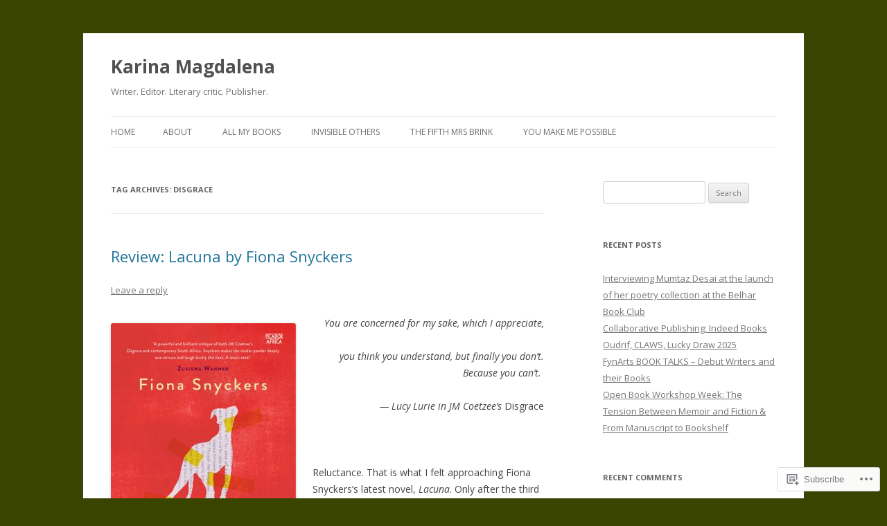

--- FILE ---
content_type: text/html; charset=UTF-8
request_url: https://karinamagdalena.com/tag/disgrace/
body_size: 35555
content:
<!DOCTYPE html>
<!--[if IE 7]>
<html class="ie ie7" lang="en">
<![endif]-->
<!--[if IE 8]>
<html class="ie ie8" lang="en">
<![endif]-->
<!--[if !(IE 7) & !(IE 8)]><!-->
<html lang="en">
<!--<![endif]-->
<head>
<meta charset="UTF-8" />
<meta name="viewport" content="width=device-width" />
<title>Disgrace | Karina Magdalena</title>
<link rel="profile" href="https://gmpg.org/xfn/11" />
<link rel="pingback" href="https://karinamagdalena.com/xmlrpc.php">
<!--[if lt IE 9]>
<script src="https://s0.wp.com/wp-content/themes/pub/twentytwelve/js/html5.js?m=1394055319i&amp;ver=3.7.0" type="text/javascript"></script>
<![endif]-->
<meta name='robots' content='max-image-preview:large' />

<!-- Async WordPress.com Remote Login -->
<script id="wpcom_remote_login_js">
var wpcom_remote_login_extra_auth = '';
function wpcom_remote_login_remove_dom_node_id( element_id ) {
	var dom_node = document.getElementById( element_id );
	if ( dom_node ) { dom_node.parentNode.removeChild( dom_node ); }
}
function wpcom_remote_login_remove_dom_node_classes( class_name ) {
	var dom_nodes = document.querySelectorAll( '.' + class_name );
	for ( var i = 0; i < dom_nodes.length; i++ ) {
		dom_nodes[ i ].parentNode.removeChild( dom_nodes[ i ] );
	}
}
function wpcom_remote_login_final_cleanup() {
	wpcom_remote_login_remove_dom_node_classes( "wpcom_remote_login_msg" );
	wpcom_remote_login_remove_dom_node_id( "wpcom_remote_login_key" );
	wpcom_remote_login_remove_dom_node_id( "wpcom_remote_login_validate" );
	wpcom_remote_login_remove_dom_node_id( "wpcom_remote_login_js" );
	wpcom_remote_login_remove_dom_node_id( "wpcom_request_access_iframe" );
	wpcom_remote_login_remove_dom_node_id( "wpcom_request_access_styles" );
}

// Watch for messages back from the remote login
window.addEventListener( "message", function( e ) {
	if ( e.origin === "https://r-login.wordpress.com" ) {
		var data = {};
		try {
			data = JSON.parse( e.data );
		} catch( e ) {
			wpcom_remote_login_final_cleanup();
			return;
		}

		if ( data.msg === 'LOGIN' ) {
			// Clean up the login check iframe
			wpcom_remote_login_remove_dom_node_id( "wpcom_remote_login_key" );

			var id_regex = new RegExp( /^[0-9]+$/ );
			var token_regex = new RegExp( /^.*|.*|.*$/ );
			if (
				token_regex.test( data.token )
				&& id_regex.test( data.wpcomid )
			) {
				// We have everything we need to ask for a login
				var script = document.createElement( "script" );
				script.setAttribute( "id", "wpcom_remote_login_validate" );
				script.src = '/remote-login.php?wpcom_remote_login=validate'
					+ '&wpcomid=' + data.wpcomid
					+ '&token=' + encodeURIComponent( data.token )
					+ '&host=' + window.location.protocol
					+ '//' + window.location.hostname
					+ '&postid=2834'
					+ '&is_singular=';
				document.body.appendChild( script );
			}

			return;
		}

		// Safari ITP, not logged in, so redirect
		if ( data.msg === 'LOGIN-REDIRECT' ) {
			window.location = 'https://wordpress.com/log-in?redirect_to=' + window.location.href;
			return;
		}

		// Safari ITP, storage access failed, remove the request
		if ( data.msg === 'LOGIN-REMOVE' ) {
			var css_zap = 'html { -webkit-transition: margin-top 1s; transition: margin-top 1s; } /* 9001 */ html { margin-top: 0 !important; } * html body { margin-top: 0 !important; } @media screen and ( max-width: 782px ) { html { margin-top: 0 !important; } * html body { margin-top: 0 !important; } }';
			var style_zap = document.createElement( 'style' );
			style_zap.type = 'text/css';
			style_zap.appendChild( document.createTextNode( css_zap ) );
			document.body.appendChild( style_zap );

			var e = document.getElementById( 'wpcom_request_access_iframe' );
			e.parentNode.removeChild( e );

			document.cookie = 'wordpress_com_login_access=denied; path=/; max-age=31536000';

			return;
		}

		// Safari ITP
		if ( data.msg === 'REQUEST_ACCESS' ) {
			console.log( 'request access: safari' );

			// Check ITP iframe enable/disable knob
			if ( wpcom_remote_login_extra_auth !== 'safari_itp_iframe' ) {
				return;
			}

			// If we are in a "private window" there is no ITP.
			var private_window = false;
			try {
				var opendb = window.openDatabase( null, null, null, null );
			} catch( e ) {
				private_window = true;
			}

			if ( private_window ) {
				console.log( 'private window' );
				return;
			}

			var iframe = document.createElement( 'iframe' );
			iframe.id = 'wpcom_request_access_iframe';
			iframe.setAttribute( 'scrolling', 'no' );
			iframe.setAttribute( 'sandbox', 'allow-storage-access-by-user-activation allow-scripts allow-same-origin allow-top-navigation-by-user-activation' );
			iframe.src = 'https://r-login.wordpress.com/remote-login.php?wpcom_remote_login=request_access&origin=' + encodeURIComponent( data.origin ) + '&wpcomid=' + encodeURIComponent( data.wpcomid );

			var css = 'html { -webkit-transition: margin-top 1s; transition: margin-top 1s; } /* 9001 */ html { margin-top: 46px !important; } * html body { margin-top: 46px !important; } @media screen and ( max-width: 660px ) { html { margin-top: 71px !important; } * html body { margin-top: 71px !important; } #wpcom_request_access_iframe { display: block; height: 71px !important; } } #wpcom_request_access_iframe { border: 0px; height: 46px; position: fixed; top: 0; left: 0; width: 100%; min-width: 100%; z-index: 99999; background: #23282d; } ';

			var style = document.createElement( 'style' );
			style.type = 'text/css';
			style.id = 'wpcom_request_access_styles';
			style.appendChild( document.createTextNode( css ) );
			document.body.appendChild( style );

			document.body.appendChild( iframe );
		}

		if ( data.msg === 'DONE' ) {
			wpcom_remote_login_final_cleanup();
		}
	}
}, false );

// Inject the remote login iframe after the page has had a chance to load
// more critical resources
window.addEventListener( "DOMContentLoaded", function( e ) {
	var iframe = document.createElement( "iframe" );
	iframe.style.display = "none";
	iframe.setAttribute( "scrolling", "no" );
	iframe.setAttribute( "id", "wpcom_remote_login_key" );
	iframe.src = "https://r-login.wordpress.com/remote-login.php"
		+ "?wpcom_remote_login=key"
		+ "&origin=aHR0cHM6Ly9rYXJpbmFtYWdkYWxlbmEuY29t"
		+ "&wpcomid=65270562"
		+ "&time=" + Math.floor( Date.now() / 1000 );
	document.body.appendChild( iframe );
}, false );
</script>
<link rel='dns-prefetch' href='//s0.wp.com' />
<link rel='dns-prefetch' href='//fonts-api.wp.com' />
<link href='https://fonts.gstatic.com' crossorigin rel='preconnect' />
<link rel="alternate" type="application/rss+xml" title="Karina Magdalena &raquo; Feed" href="https://karinamagdalena.com/feed/" />
<link rel="alternate" type="application/rss+xml" title="Karina Magdalena &raquo; Comments Feed" href="https://karinamagdalena.com/comments/feed/" />
<link rel="alternate" type="application/rss+xml" title="Karina Magdalena &raquo; Disgrace Tag Feed" href="https://karinamagdalena.com/tag/disgrace/feed/" />
	<script type="text/javascript">
		/* <![CDATA[ */
		function addLoadEvent(func) {
			var oldonload = window.onload;
			if (typeof window.onload != 'function') {
				window.onload = func;
			} else {
				window.onload = function () {
					oldonload();
					func();
				}
			}
		}
		/* ]]> */
	</script>
	<style id='wp-emoji-styles-inline-css'>

	img.wp-smiley, img.emoji {
		display: inline !important;
		border: none !important;
		box-shadow: none !important;
		height: 1em !important;
		width: 1em !important;
		margin: 0 0.07em !important;
		vertical-align: -0.1em !important;
		background: none !important;
		padding: 0 !important;
	}
/*# sourceURL=wp-emoji-styles-inline-css */
</style>
<link crossorigin='anonymous' rel='stylesheet' id='all-css-2-1' href='/wp-content/plugins/gutenberg-core/v22.2.0/build/styles/block-library/style.css?m=1764855221i&cssminify=yes' type='text/css' media='all' />
<style id='wp-block-library-inline-css'>
.has-text-align-justify {
	text-align:justify;
}
.has-text-align-justify{text-align:justify;}

/*# sourceURL=wp-block-library-inline-css */
</style><style id='global-styles-inline-css'>
:root{--wp--preset--aspect-ratio--square: 1;--wp--preset--aspect-ratio--4-3: 4/3;--wp--preset--aspect-ratio--3-4: 3/4;--wp--preset--aspect-ratio--3-2: 3/2;--wp--preset--aspect-ratio--2-3: 2/3;--wp--preset--aspect-ratio--16-9: 16/9;--wp--preset--aspect-ratio--9-16: 9/16;--wp--preset--color--black: #000000;--wp--preset--color--cyan-bluish-gray: #abb8c3;--wp--preset--color--white: #fff;--wp--preset--color--pale-pink: #f78da7;--wp--preset--color--vivid-red: #cf2e2e;--wp--preset--color--luminous-vivid-orange: #ff6900;--wp--preset--color--luminous-vivid-amber: #fcb900;--wp--preset--color--light-green-cyan: #7bdcb5;--wp--preset--color--vivid-green-cyan: #00d084;--wp--preset--color--pale-cyan-blue: #8ed1fc;--wp--preset--color--vivid-cyan-blue: #0693e3;--wp--preset--color--vivid-purple: #9b51e0;--wp--preset--color--blue: #21759b;--wp--preset--color--dark-gray: #444;--wp--preset--color--medium-gray: #9f9f9f;--wp--preset--color--light-gray: #e6e6e6;--wp--preset--gradient--vivid-cyan-blue-to-vivid-purple: linear-gradient(135deg,rgb(6,147,227) 0%,rgb(155,81,224) 100%);--wp--preset--gradient--light-green-cyan-to-vivid-green-cyan: linear-gradient(135deg,rgb(122,220,180) 0%,rgb(0,208,130) 100%);--wp--preset--gradient--luminous-vivid-amber-to-luminous-vivid-orange: linear-gradient(135deg,rgb(252,185,0) 0%,rgb(255,105,0) 100%);--wp--preset--gradient--luminous-vivid-orange-to-vivid-red: linear-gradient(135deg,rgb(255,105,0) 0%,rgb(207,46,46) 100%);--wp--preset--gradient--very-light-gray-to-cyan-bluish-gray: linear-gradient(135deg,rgb(238,238,238) 0%,rgb(169,184,195) 100%);--wp--preset--gradient--cool-to-warm-spectrum: linear-gradient(135deg,rgb(74,234,220) 0%,rgb(151,120,209) 20%,rgb(207,42,186) 40%,rgb(238,44,130) 60%,rgb(251,105,98) 80%,rgb(254,248,76) 100%);--wp--preset--gradient--blush-light-purple: linear-gradient(135deg,rgb(255,206,236) 0%,rgb(152,150,240) 100%);--wp--preset--gradient--blush-bordeaux: linear-gradient(135deg,rgb(254,205,165) 0%,rgb(254,45,45) 50%,rgb(107,0,62) 100%);--wp--preset--gradient--luminous-dusk: linear-gradient(135deg,rgb(255,203,112) 0%,rgb(199,81,192) 50%,rgb(65,88,208) 100%);--wp--preset--gradient--pale-ocean: linear-gradient(135deg,rgb(255,245,203) 0%,rgb(182,227,212) 50%,rgb(51,167,181) 100%);--wp--preset--gradient--electric-grass: linear-gradient(135deg,rgb(202,248,128) 0%,rgb(113,206,126) 100%);--wp--preset--gradient--midnight: linear-gradient(135deg,rgb(2,3,129) 0%,rgb(40,116,252) 100%);--wp--preset--font-size--small: 13px;--wp--preset--font-size--medium: 20px;--wp--preset--font-size--large: 36px;--wp--preset--font-size--x-large: 42px;--wp--preset--font-family--albert-sans: 'Albert Sans', sans-serif;--wp--preset--font-family--alegreya: Alegreya, serif;--wp--preset--font-family--arvo: Arvo, serif;--wp--preset--font-family--bodoni-moda: 'Bodoni Moda', serif;--wp--preset--font-family--bricolage-grotesque: 'Bricolage Grotesque', sans-serif;--wp--preset--font-family--cabin: Cabin, sans-serif;--wp--preset--font-family--chivo: Chivo, sans-serif;--wp--preset--font-family--commissioner: Commissioner, sans-serif;--wp--preset--font-family--cormorant: Cormorant, serif;--wp--preset--font-family--courier-prime: 'Courier Prime', monospace;--wp--preset--font-family--crimson-pro: 'Crimson Pro', serif;--wp--preset--font-family--dm-mono: 'DM Mono', monospace;--wp--preset--font-family--dm-sans: 'DM Sans', sans-serif;--wp--preset--font-family--dm-serif-display: 'DM Serif Display', serif;--wp--preset--font-family--domine: Domine, serif;--wp--preset--font-family--eb-garamond: 'EB Garamond', serif;--wp--preset--font-family--epilogue: Epilogue, sans-serif;--wp--preset--font-family--fahkwang: Fahkwang, sans-serif;--wp--preset--font-family--figtree: Figtree, sans-serif;--wp--preset--font-family--fira-sans: 'Fira Sans', sans-serif;--wp--preset--font-family--fjalla-one: 'Fjalla One', sans-serif;--wp--preset--font-family--fraunces: Fraunces, serif;--wp--preset--font-family--gabarito: Gabarito, system-ui;--wp--preset--font-family--ibm-plex-mono: 'IBM Plex Mono', monospace;--wp--preset--font-family--ibm-plex-sans: 'IBM Plex Sans', sans-serif;--wp--preset--font-family--ibarra-real-nova: 'Ibarra Real Nova', serif;--wp--preset--font-family--instrument-serif: 'Instrument Serif', serif;--wp--preset--font-family--inter: Inter, sans-serif;--wp--preset--font-family--josefin-sans: 'Josefin Sans', sans-serif;--wp--preset--font-family--jost: Jost, sans-serif;--wp--preset--font-family--libre-baskerville: 'Libre Baskerville', serif;--wp--preset--font-family--libre-franklin: 'Libre Franklin', sans-serif;--wp--preset--font-family--literata: Literata, serif;--wp--preset--font-family--lora: Lora, serif;--wp--preset--font-family--merriweather: Merriweather, serif;--wp--preset--font-family--montserrat: Montserrat, sans-serif;--wp--preset--font-family--newsreader: Newsreader, serif;--wp--preset--font-family--noto-sans-mono: 'Noto Sans Mono', sans-serif;--wp--preset--font-family--nunito: Nunito, sans-serif;--wp--preset--font-family--open-sans: 'Open Sans', sans-serif;--wp--preset--font-family--overpass: Overpass, sans-serif;--wp--preset--font-family--pt-serif: 'PT Serif', serif;--wp--preset--font-family--petrona: Petrona, serif;--wp--preset--font-family--piazzolla: Piazzolla, serif;--wp--preset--font-family--playfair-display: 'Playfair Display', serif;--wp--preset--font-family--plus-jakarta-sans: 'Plus Jakarta Sans', sans-serif;--wp--preset--font-family--poppins: Poppins, sans-serif;--wp--preset--font-family--raleway: Raleway, sans-serif;--wp--preset--font-family--roboto: Roboto, sans-serif;--wp--preset--font-family--roboto-slab: 'Roboto Slab', serif;--wp--preset--font-family--rubik: Rubik, sans-serif;--wp--preset--font-family--rufina: Rufina, serif;--wp--preset--font-family--sora: Sora, sans-serif;--wp--preset--font-family--source-sans-3: 'Source Sans 3', sans-serif;--wp--preset--font-family--source-serif-4: 'Source Serif 4', serif;--wp--preset--font-family--space-mono: 'Space Mono', monospace;--wp--preset--font-family--syne: Syne, sans-serif;--wp--preset--font-family--texturina: Texturina, serif;--wp--preset--font-family--urbanist: Urbanist, sans-serif;--wp--preset--font-family--work-sans: 'Work Sans', sans-serif;--wp--preset--spacing--20: 0.44rem;--wp--preset--spacing--30: 0.67rem;--wp--preset--spacing--40: 1rem;--wp--preset--spacing--50: 1.5rem;--wp--preset--spacing--60: 2.25rem;--wp--preset--spacing--70: 3.38rem;--wp--preset--spacing--80: 5.06rem;--wp--preset--shadow--natural: 6px 6px 9px rgba(0, 0, 0, 0.2);--wp--preset--shadow--deep: 12px 12px 50px rgba(0, 0, 0, 0.4);--wp--preset--shadow--sharp: 6px 6px 0px rgba(0, 0, 0, 0.2);--wp--preset--shadow--outlined: 6px 6px 0px -3px rgb(255, 255, 255), 6px 6px rgb(0, 0, 0);--wp--preset--shadow--crisp: 6px 6px 0px rgb(0, 0, 0);}:where(.is-layout-flex){gap: 0.5em;}:where(.is-layout-grid){gap: 0.5em;}body .is-layout-flex{display: flex;}.is-layout-flex{flex-wrap: wrap;align-items: center;}.is-layout-flex > :is(*, div){margin: 0;}body .is-layout-grid{display: grid;}.is-layout-grid > :is(*, div){margin: 0;}:where(.wp-block-columns.is-layout-flex){gap: 2em;}:where(.wp-block-columns.is-layout-grid){gap: 2em;}:where(.wp-block-post-template.is-layout-flex){gap: 1.25em;}:where(.wp-block-post-template.is-layout-grid){gap: 1.25em;}.has-black-color{color: var(--wp--preset--color--black) !important;}.has-cyan-bluish-gray-color{color: var(--wp--preset--color--cyan-bluish-gray) !important;}.has-white-color{color: var(--wp--preset--color--white) !important;}.has-pale-pink-color{color: var(--wp--preset--color--pale-pink) !important;}.has-vivid-red-color{color: var(--wp--preset--color--vivid-red) !important;}.has-luminous-vivid-orange-color{color: var(--wp--preset--color--luminous-vivid-orange) !important;}.has-luminous-vivid-amber-color{color: var(--wp--preset--color--luminous-vivid-amber) !important;}.has-light-green-cyan-color{color: var(--wp--preset--color--light-green-cyan) !important;}.has-vivid-green-cyan-color{color: var(--wp--preset--color--vivid-green-cyan) !important;}.has-pale-cyan-blue-color{color: var(--wp--preset--color--pale-cyan-blue) !important;}.has-vivid-cyan-blue-color{color: var(--wp--preset--color--vivid-cyan-blue) !important;}.has-vivid-purple-color{color: var(--wp--preset--color--vivid-purple) !important;}.has-black-background-color{background-color: var(--wp--preset--color--black) !important;}.has-cyan-bluish-gray-background-color{background-color: var(--wp--preset--color--cyan-bluish-gray) !important;}.has-white-background-color{background-color: var(--wp--preset--color--white) !important;}.has-pale-pink-background-color{background-color: var(--wp--preset--color--pale-pink) !important;}.has-vivid-red-background-color{background-color: var(--wp--preset--color--vivid-red) !important;}.has-luminous-vivid-orange-background-color{background-color: var(--wp--preset--color--luminous-vivid-orange) !important;}.has-luminous-vivid-amber-background-color{background-color: var(--wp--preset--color--luminous-vivid-amber) !important;}.has-light-green-cyan-background-color{background-color: var(--wp--preset--color--light-green-cyan) !important;}.has-vivid-green-cyan-background-color{background-color: var(--wp--preset--color--vivid-green-cyan) !important;}.has-pale-cyan-blue-background-color{background-color: var(--wp--preset--color--pale-cyan-blue) !important;}.has-vivid-cyan-blue-background-color{background-color: var(--wp--preset--color--vivid-cyan-blue) !important;}.has-vivid-purple-background-color{background-color: var(--wp--preset--color--vivid-purple) !important;}.has-black-border-color{border-color: var(--wp--preset--color--black) !important;}.has-cyan-bluish-gray-border-color{border-color: var(--wp--preset--color--cyan-bluish-gray) !important;}.has-white-border-color{border-color: var(--wp--preset--color--white) !important;}.has-pale-pink-border-color{border-color: var(--wp--preset--color--pale-pink) !important;}.has-vivid-red-border-color{border-color: var(--wp--preset--color--vivid-red) !important;}.has-luminous-vivid-orange-border-color{border-color: var(--wp--preset--color--luminous-vivid-orange) !important;}.has-luminous-vivid-amber-border-color{border-color: var(--wp--preset--color--luminous-vivid-amber) !important;}.has-light-green-cyan-border-color{border-color: var(--wp--preset--color--light-green-cyan) !important;}.has-vivid-green-cyan-border-color{border-color: var(--wp--preset--color--vivid-green-cyan) !important;}.has-pale-cyan-blue-border-color{border-color: var(--wp--preset--color--pale-cyan-blue) !important;}.has-vivid-cyan-blue-border-color{border-color: var(--wp--preset--color--vivid-cyan-blue) !important;}.has-vivid-purple-border-color{border-color: var(--wp--preset--color--vivid-purple) !important;}.has-vivid-cyan-blue-to-vivid-purple-gradient-background{background: var(--wp--preset--gradient--vivid-cyan-blue-to-vivid-purple) !important;}.has-light-green-cyan-to-vivid-green-cyan-gradient-background{background: var(--wp--preset--gradient--light-green-cyan-to-vivid-green-cyan) !important;}.has-luminous-vivid-amber-to-luminous-vivid-orange-gradient-background{background: var(--wp--preset--gradient--luminous-vivid-amber-to-luminous-vivid-orange) !important;}.has-luminous-vivid-orange-to-vivid-red-gradient-background{background: var(--wp--preset--gradient--luminous-vivid-orange-to-vivid-red) !important;}.has-very-light-gray-to-cyan-bluish-gray-gradient-background{background: var(--wp--preset--gradient--very-light-gray-to-cyan-bluish-gray) !important;}.has-cool-to-warm-spectrum-gradient-background{background: var(--wp--preset--gradient--cool-to-warm-spectrum) !important;}.has-blush-light-purple-gradient-background{background: var(--wp--preset--gradient--blush-light-purple) !important;}.has-blush-bordeaux-gradient-background{background: var(--wp--preset--gradient--blush-bordeaux) !important;}.has-luminous-dusk-gradient-background{background: var(--wp--preset--gradient--luminous-dusk) !important;}.has-pale-ocean-gradient-background{background: var(--wp--preset--gradient--pale-ocean) !important;}.has-electric-grass-gradient-background{background: var(--wp--preset--gradient--electric-grass) !important;}.has-midnight-gradient-background{background: var(--wp--preset--gradient--midnight) !important;}.has-small-font-size{font-size: var(--wp--preset--font-size--small) !important;}.has-medium-font-size{font-size: var(--wp--preset--font-size--medium) !important;}.has-large-font-size{font-size: var(--wp--preset--font-size--large) !important;}.has-x-large-font-size{font-size: var(--wp--preset--font-size--x-large) !important;}.has-albert-sans-font-family{font-family: var(--wp--preset--font-family--albert-sans) !important;}.has-alegreya-font-family{font-family: var(--wp--preset--font-family--alegreya) !important;}.has-arvo-font-family{font-family: var(--wp--preset--font-family--arvo) !important;}.has-bodoni-moda-font-family{font-family: var(--wp--preset--font-family--bodoni-moda) !important;}.has-bricolage-grotesque-font-family{font-family: var(--wp--preset--font-family--bricolage-grotesque) !important;}.has-cabin-font-family{font-family: var(--wp--preset--font-family--cabin) !important;}.has-chivo-font-family{font-family: var(--wp--preset--font-family--chivo) !important;}.has-commissioner-font-family{font-family: var(--wp--preset--font-family--commissioner) !important;}.has-cormorant-font-family{font-family: var(--wp--preset--font-family--cormorant) !important;}.has-courier-prime-font-family{font-family: var(--wp--preset--font-family--courier-prime) !important;}.has-crimson-pro-font-family{font-family: var(--wp--preset--font-family--crimson-pro) !important;}.has-dm-mono-font-family{font-family: var(--wp--preset--font-family--dm-mono) !important;}.has-dm-sans-font-family{font-family: var(--wp--preset--font-family--dm-sans) !important;}.has-dm-serif-display-font-family{font-family: var(--wp--preset--font-family--dm-serif-display) !important;}.has-domine-font-family{font-family: var(--wp--preset--font-family--domine) !important;}.has-eb-garamond-font-family{font-family: var(--wp--preset--font-family--eb-garamond) !important;}.has-epilogue-font-family{font-family: var(--wp--preset--font-family--epilogue) !important;}.has-fahkwang-font-family{font-family: var(--wp--preset--font-family--fahkwang) !important;}.has-figtree-font-family{font-family: var(--wp--preset--font-family--figtree) !important;}.has-fira-sans-font-family{font-family: var(--wp--preset--font-family--fira-sans) !important;}.has-fjalla-one-font-family{font-family: var(--wp--preset--font-family--fjalla-one) !important;}.has-fraunces-font-family{font-family: var(--wp--preset--font-family--fraunces) !important;}.has-gabarito-font-family{font-family: var(--wp--preset--font-family--gabarito) !important;}.has-ibm-plex-mono-font-family{font-family: var(--wp--preset--font-family--ibm-plex-mono) !important;}.has-ibm-plex-sans-font-family{font-family: var(--wp--preset--font-family--ibm-plex-sans) !important;}.has-ibarra-real-nova-font-family{font-family: var(--wp--preset--font-family--ibarra-real-nova) !important;}.has-instrument-serif-font-family{font-family: var(--wp--preset--font-family--instrument-serif) !important;}.has-inter-font-family{font-family: var(--wp--preset--font-family--inter) !important;}.has-josefin-sans-font-family{font-family: var(--wp--preset--font-family--josefin-sans) !important;}.has-jost-font-family{font-family: var(--wp--preset--font-family--jost) !important;}.has-libre-baskerville-font-family{font-family: var(--wp--preset--font-family--libre-baskerville) !important;}.has-libre-franklin-font-family{font-family: var(--wp--preset--font-family--libre-franklin) !important;}.has-literata-font-family{font-family: var(--wp--preset--font-family--literata) !important;}.has-lora-font-family{font-family: var(--wp--preset--font-family--lora) !important;}.has-merriweather-font-family{font-family: var(--wp--preset--font-family--merriweather) !important;}.has-montserrat-font-family{font-family: var(--wp--preset--font-family--montserrat) !important;}.has-newsreader-font-family{font-family: var(--wp--preset--font-family--newsreader) !important;}.has-noto-sans-mono-font-family{font-family: var(--wp--preset--font-family--noto-sans-mono) !important;}.has-nunito-font-family{font-family: var(--wp--preset--font-family--nunito) !important;}.has-open-sans-font-family{font-family: var(--wp--preset--font-family--open-sans) !important;}.has-overpass-font-family{font-family: var(--wp--preset--font-family--overpass) !important;}.has-pt-serif-font-family{font-family: var(--wp--preset--font-family--pt-serif) !important;}.has-petrona-font-family{font-family: var(--wp--preset--font-family--petrona) !important;}.has-piazzolla-font-family{font-family: var(--wp--preset--font-family--piazzolla) !important;}.has-playfair-display-font-family{font-family: var(--wp--preset--font-family--playfair-display) !important;}.has-plus-jakarta-sans-font-family{font-family: var(--wp--preset--font-family--plus-jakarta-sans) !important;}.has-poppins-font-family{font-family: var(--wp--preset--font-family--poppins) !important;}.has-raleway-font-family{font-family: var(--wp--preset--font-family--raleway) !important;}.has-roboto-font-family{font-family: var(--wp--preset--font-family--roboto) !important;}.has-roboto-slab-font-family{font-family: var(--wp--preset--font-family--roboto-slab) !important;}.has-rubik-font-family{font-family: var(--wp--preset--font-family--rubik) !important;}.has-rufina-font-family{font-family: var(--wp--preset--font-family--rufina) !important;}.has-sora-font-family{font-family: var(--wp--preset--font-family--sora) !important;}.has-source-sans-3-font-family{font-family: var(--wp--preset--font-family--source-sans-3) !important;}.has-source-serif-4-font-family{font-family: var(--wp--preset--font-family--source-serif-4) !important;}.has-space-mono-font-family{font-family: var(--wp--preset--font-family--space-mono) !important;}.has-syne-font-family{font-family: var(--wp--preset--font-family--syne) !important;}.has-texturina-font-family{font-family: var(--wp--preset--font-family--texturina) !important;}.has-urbanist-font-family{font-family: var(--wp--preset--font-family--urbanist) !important;}.has-work-sans-font-family{font-family: var(--wp--preset--font-family--work-sans) !important;}
/*# sourceURL=global-styles-inline-css */
</style>

<style id='classic-theme-styles-inline-css'>
/*! This file is auto-generated */
.wp-block-button__link{color:#fff;background-color:#32373c;border-radius:9999px;box-shadow:none;text-decoration:none;padding:calc(.667em + 2px) calc(1.333em + 2px);font-size:1.125em}.wp-block-file__button{background:#32373c;color:#fff;text-decoration:none}
/*# sourceURL=/wp-includes/css/classic-themes.min.css */
</style>
<link crossorigin='anonymous' rel='stylesheet' id='all-css-4-1' href='/_static/??-eJx9jEEOAiEQBD/kQECjeDC+ZWEnijIwYWA3/l72op689KFTVXplCCU3zE1z6reYRYfiUwlP0VYZpwxIJE4IFRd10HOU9iFA2iuhCiI7/ROiDt9WxfETT20jCOc4YUIa2D9t5eGA91xRBMZS7ATtPkTZvCtdzNEZt7f2fHq8Afl7R7w=&cssminify=yes' type='text/css' media='all' />
<link rel='stylesheet' id='twentytwelve-fonts-css' href='https://fonts-api.wp.com/css?family=Open+Sans%3A400italic%2C700italic%2C400%2C700&#038;subset=latin%2Clatin-ext&#038;display=fallback' media='all' />
<link crossorigin='anonymous' rel='stylesheet' id='all-css-6-1' href='/_static/??-eJzTLy/QTc7PK0nNK9EvyUjNTS3WLyhN0i8pBwpUAsmcslT94pLKnFS95OJiHX0iVAPV6Sfl5CdnF4O02OfaGpqbWpibWJiZW2YBADBZKMU=&cssminify=yes' type='text/css' media='all' />
<link crossorigin='anonymous' rel='stylesheet' id='all-css-8-1' href='/_static/??-eJx9i0EOwjAMBD+EcUEiggPiLW1k0iAnjmqnUX9PuLUXLqud1Q62Al6yUTa0mRIpljqhtT5sPXklVNuYoBUv6exVT7hzUoXCNcSsuNDEEnoN2F87/CcFEmDxo0XJB4A3j3H5qa/0vNyGh3PD1d0/X5shQdY=&cssminify=yes' type='text/css' media='all' />
<style id='jetpack-global-styles-frontend-style-inline-css'>
:root { --font-headings: unset; --font-base: unset; --font-headings-default: -apple-system,BlinkMacSystemFont,"Segoe UI",Roboto,Oxygen-Sans,Ubuntu,Cantarell,"Helvetica Neue",sans-serif; --font-base-default: -apple-system,BlinkMacSystemFont,"Segoe UI",Roboto,Oxygen-Sans,Ubuntu,Cantarell,"Helvetica Neue",sans-serif;}
/*# sourceURL=jetpack-global-styles-frontend-style-inline-css */
</style>
<link crossorigin='anonymous' rel='stylesheet' id='all-css-10-1' href='/wp-content/themes/h4/global.css?m=1420737423i&cssminify=yes' type='text/css' media='all' />
<script type="text/javascript" id="wpcom-actionbar-placeholder-js-extra">
/* <![CDATA[ */
var actionbardata = {"siteID":"65270562","postID":"0","siteURL":"https://karinamagdalena.com","xhrURL":"https://karinamagdalena.com/wp-admin/admin-ajax.php","nonce":"e12cb40046","isLoggedIn":"","statusMessage":"","subsEmailDefault":"instantly","proxyScriptUrl":"https://s0.wp.com/wp-content/js/wpcom-proxy-request.js?m=1513050504i&amp;ver=20211021","i18n":{"followedText":"New posts from this site will now appear in your \u003Ca href=\"https://wordpress.com/reader\"\u003EReader\u003C/a\u003E","foldBar":"Collapse this bar","unfoldBar":"Expand this bar","shortLinkCopied":"Shortlink copied to clipboard."}};
//# sourceURL=wpcom-actionbar-placeholder-js-extra
/* ]]> */
</script>
<script type="text/javascript" id="jetpack-mu-wpcom-settings-js-before">
/* <![CDATA[ */
var JETPACK_MU_WPCOM_SETTINGS = {"assetsUrl":"https://s0.wp.com/wp-content/mu-plugins/jetpack-mu-wpcom-plugin/sun/jetpack_vendor/automattic/jetpack-mu-wpcom/src/build/"};
//# sourceURL=jetpack-mu-wpcom-settings-js-before
/* ]]> */
</script>
<script crossorigin='anonymous' type='text/javascript'  src='/_static/??-eJzTLy/QTc7PK0nNK9HPKtYvyinRLSjKr6jUyyrW0QfKZeYl55SmpBaDJLMKS1OLKqGUXm5mHkFFurmZ6UWJJalQxfa5tobmRgamxgZmFpZZACbyLJI='></script>
<script type="text/javascript" id="rlt-proxy-js-after">
/* <![CDATA[ */
	rltInitialize( {"token":null,"iframeOrigins":["https:\/\/widgets.wp.com"]} );
//# sourceURL=rlt-proxy-js-after
/* ]]> */
</script>
<link rel="EditURI" type="application/rsd+xml" title="RSD" href="https://karinamagdalenadotcom.wordpress.com/xmlrpc.php?rsd" />
<meta name="generator" content="WordPress.com" />

<!-- Jetpack Open Graph Tags -->
<meta property="og:type" content="website" />
<meta property="og:title" content="Disgrace &#8211; Karina Magdalena" />
<meta property="og:url" content="https://karinamagdalena.com/tag/disgrace/" />
<meta property="og:site_name" content="Karina Magdalena" />
<meta property="og:image" content="https://karinamagdalena.com/wp-content/uploads/2019/03/cropped-invisible-others.jpg?w=200" />
<meta property="og:image:width" content="200" />
<meta property="og:image:height" content="200" />
<meta property="og:image:alt" content="" />
<meta property="og:locale" content="en_US" />

<!-- End Jetpack Open Graph Tags -->
<link rel='openid.server' href='https://karinamagdalena.com/?openidserver=1' />
<link rel='openid.delegate' href='https://karinamagdalena.com/' />
<link rel="search" type="application/opensearchdescription+xml" href="https://karinamagdalena.com/osd.xml" title="Karina Magdalena" />
<link rel="search" type="application/opensearchdescription+xml" href="https://s1.wp.com/opensearch.xml" title="WordPress.com" />
<meta name="theme-color" content="#384400" />
<style type="text/css">.recentcomments a{display:inline !important;padding:0 !important;margin:0 !important;}</style>		<style type="text/css">
			.recentcomments a {
				display: inline !important;
				padding: 0 !important;
				margin: 0 !important;
			}

			table.recentcommentsavatartop img.avatar, table.recentcommentsavatarend img.avatar {
				border: 0px;
				margin: 0;
			}

			table.recentcommentsavatartop a, table.recentcommentsavatarend a {
				border: 0px !important;
				background-color: transparent !important;
			}

			td.recentcommentsavatarend, td.recentcommentsavatartop {
				padding: 0px 0px 1px 0px;
				margin: 0px;
			}

			td.recentcommentstextend {
				border: none !important;
				padding: 0px 0px 2px 10px;
			}

			.rtl td.recentcommentstextend {
				padding: 0px 10px 2px 0px;
			}

			td.recentcommentstexttop {
				border: none;
				padding: 0px 0px 0px 10px;
			}

			.rtl td.recentcommentstexttop {
				padding: 0px 10px 0px 0px;
			}
		</style>
		<meta name="description" content="Posts about Disgrace written by Karina" />
<style type="text/css" id="custom-background-css">
body.custom-background { background-color: #384400; }
</style>
	<link rel="icon" href="https://karinamagdalena.com/wp-content/uploads/2019/03/cropped-invisible-others.jpg?w=32" sizes="32x32" />
<link rel="icon" href="https://karinamagdalena.com/wp-content/uploads/2019/03/cropped-invisible-others.jpg?w=192" sizes="192x192" />
<link rel="apple-touch-icon" href="https://karinamagdalena.com/wp-content/uploads/2019/03/cropped-invisible-others.jpg?w=180" />
<meta name="msapplication-TileImage" content="https://karinamagdalena.com/wp-content/uploads/2019/03/cropped-invisible-others.jpg?w=270" />
<link crossorigin='anonymous' rel='stylesheet' id='all-css-2-3' href='/_static/??-eJyNjM0KgzAQBl9I/ag/lR6KjyK6LhJNNsHN4uuXQuvZ4wzD4EwlRcksGcHK5G11otg4p4n2H0NNMDohzD7SrtDTJT4qUi1wexDiYp4VNB3RlP3V/MX3N4T3o++aun892277AK5vOq4=&cssminify=yes' type='text/css' media='all' />
</head>

<body class="archive tag tag-disgrace tag-206226 custom-background wp-embed-responsive wp-theme-pubtwentytwelve customizer-styles-applied custom-font-enabled single-author jetpack-reblog-enabled">
<div id="page" class="hfeed site">
	<header id="masthead" class="site-header">
				<hgroup>
			<h1 class="site-title"><a href="https://karinamagdalena.com/" title="Karina Magdalena" rel="home">Karina Magdalena</a></h1>
			<h2 class="site-description">Writer. Editor. Literary critic. Publisher.</h2>
		</hgroup>

		<nav id="site-navigation" class="main-navigation">
			<button class="menu-toggle">Menu</button>
			<a class="assistive-text" href="#content" title="Skip to content">Skip to content</a>
			<div class="nav-menu"><ul>
<li ><a href="https://karinamagdalena.com/">Home</a></li><li class="page_item page-item-1"><a href="https://karinamagdalena.com/about/">About</a></li>
<li class="page_item page-item-2622"><a href="https://karinamagdalena.com/all-my-books/">ALL MY BOOKS</a></li>
<li class="page_item page-item-11"><a href="https://karinamagdalena.com/invisible-others/">Invisible Others</a></li>
<li class="page_item page-item-2215"><a href="https://karinamagdalena.com/the-fifth-mrs-brink-2/">THE FIFTH MRS&nbsp;BRINK</a></li>
<li class="page_item page-item-2618"><a href="https://karinamagdalena.com/you-make-me-possible/">YOU MAKE ME&nbsp;POSSIBLE</a></li>
</ul></div>
		</nav><!-- #site-navigation -->

			</header><!-- #masthead -->

	<div id="main" class="wrapper">
	<section id="primary" class="site-content">
		<div id="content" role="main">

					<header class="archive-header">
				<h1 class="archive-title">
				Tag Archives: <span>Disgrace</span>				</h1>

						</header><!-- .archive-header -->

			
	<article id="post-2834" class="post-2834 post type-post status-publish format-standard hentry category-what-ive-read category-what-ive-written tag-disgrace tag-fiona-snyckers tag-jm-coetzee tag-karina-magdalena-szczurek tag-lacuna tag-litnet tag-lucy-lurie tag-review">
				<header class="entry-header">
			
						<h1 class="entry-title">
				<a href="https://karinamagdalena.com/2019/07/11/review-lacuna-by-fiona-snyckers/" rel="bookmark">Review: Lacuna by Fiona&nbsp;Snyckers</a>
			</h1>
										<div class="comments-link">
					<a href="https://karinamagdalena.com/2019/07/11/review-lacuna-by-fiona-snyckers/#respond"><span class="leave-reply">Leave a reply</span></a>				</div><!-- .comments-link -->
					</header><!-- .entry-header -->

				<div class="entry-content">
			<p style="text-align:right;"><em>You are concerned for my sake, which I appreciate,<img data-attachment-id="2835" data-permalink="https://karinamagdalena.com/2019/07/11/review-lacuna-by-fiona-snyckers/lacuna/" data-orig-file="https://karinamagdalena.com/wp-content/uploads/2019/07/lacuna.jpg" data-orig-size="267,400" data-comments-opened="1" data-image-meta="{&quot;aperture&quot;:&quot;0&quot;,&quot;credit&quot;:&quot;&quot;,&quot;camera&quot;:&quot;&quot;,&quot;caption&quot;:&quot;&quot;,&quot;created_timestamp&quot;:&quot;0&quot;,&quot;copyright&quot;:&quot;&quot;,&quot;focal_length&quot;:&quot;0&quot;,&quot;iso&quot;:&quot;0&quot;,&quot;shutter_speed&quot;:&quot;0&quot;,&quot;title&quot;:&quot;&quot;,&quot;orientation&quot;:&quot;0&quot;}" data-image-title="Lacuna" data-image-description="" data-image-caption="" data-medium-file="https://karinamagdalena.com/wp-content/uploads/2019/07/lacuna.jpg?w=200" data-large-file="https://karinamagdalena.com/wp-content/uploads/2019/07/lacuna.jpg?w=267" class=" size-full wp-image-2835 alignleft" src="https://karinamagdalena.com/wp-content/uploads/2019/07/lacuna.jpg?w=625" alt="Lacuna"   srcset="https://karinamagdalena.com/wp-content/uploads/2019/07/lacuna.jpg 267w, https://karinamagdalena.com/wp-content/uploads/2019/07/lacuna.jpg?w=100&amp;h=150 100w" sizes="(max-width: 267px) 100vw, 267px" /> </em></p>
<p style="text-align:right;"><em>you think you understand, but finally you don’t. Because you can’t. </em></p>
<p style="text-align:right;"><em>— Lucy Lurie in JM Coetzee’s </em>Disgrace</p>
<p>&nbsp;</p>
<p>Reluctance. That is what I felt approaching Fiona Snyckers’s latest novel, <em>Lacuna</em>. Only after the third attempt did I manage to get beyond the second sentence of the first chapter: “My vagina is a lacuna that my attackers filled with their penises.” I eventually continued when asked to review the novel. And boy, am I glad that I did!</p>
<p><em>Lacuna</em> is the story of Lucy Lurie, a fictional woman who shares a name with one of the main characters in <em>Disgrace</em> (published exactly two decades ago in 1999). It is a feminist &#8220;reply&#8221;, for want of a better word, to JM Coetzee’s most famous — or infamous (depending on one’s reading) — novel.</p>
<p>Why my reluctance to read <em>Lacuna</em>? It’s complicated. But let me try to explain&#8230;</p>
<p>Continue reading: <strong><a href="https://www.litnet.co.za/book-review-lacuna-by-fiona-snyckers/">LitNet</a></strong></p>
					</div><!-- .entry-content -->
		
		<footer class="entry-meta">
			This entry was posted in <a href="https://karinamagdalena.com/category/what-ive-read/" rel="category tag">What I've Read</a>, <a href="https://karinamagdalena.com/category/what-ive-written/" rel="category tag">What I've Written</a> and tagged <a href="https://karinamagdalena.com/tag/disgrace/" rel="tag">Disgrace</a>, <a href="https://karinamagdalena.com/tag/fiona-snyckers/" rel="tag">Fiona Snyckers</a>, <a href="https://karinamagdalena.com/tag/jm-coetzee/" rel="tag">JM Coetzee</a>, <a href="https://karinamagdalena.com/tag/karina-magdalena-szczurek/" rel="tag">Karina Magdalena Szczurek</a>, <a href="https://karinamagdalena.com/tag/lacuna/" rel="tag">Lacuna</a>, <a href="https://karinamagdalena.com/tag/litnet/" rel="tag">LitNet</a>, <a href="https://karinamagdalena.com/tag/lucy-lurie/" rel="tag">Lucy Lurie</a>, <a href="https://karinamagdalena.com/tag/review/" rel="tag">review</a> on <a href="https://karinamagdalena.com/2019/07/11/review-lacuna-by-fiona-snyckers/" title="9:30 AM" rel="bookmark"><time class="entry-date" datetime="2019-07-11T09:30:54+02:00">July 11, 2019</time></a><span class="by-author"> by <span class="author vcard"><a class="url fn n" href="https://karinamagdalena.com/author/kmszczurek/" title="View all posts by Karina" rel="author">Karina</a></span></span>.								</footer><!-- .entry-meta -->
	</article><!-- #post -->

	<article id="post-278" class="post-278 post type-post status-publish format-standard hentry category-events category-memories category-uncategorized tag-a-good-book tag-a-sportful-malice tag-african-pastoral tag-afrikaans-and-english tag-afrikaans-literary-scene tag-age-of-iron tag-alan-paton tag-an-imperfect-blessing tag-and-then-there-was-madiba tag-andre-brink tag-anna-karenina tag-architects-of-apartheid tag-autumn tag-bare-breaking tag-bare-and-breaking tag-belonging tag-billionaire tag-black-writers tag-book-lovers tag-book-promotion tag-books tag-books-bought tag-books-sold tag-breyten-breytenbach tag-burgers-daughter tag-canon tag-champagne tag-church-street tag-claire-robertson tag-cocktail-party tag-commercial-success tag-compliment tag-country-of-my-skull tag-cry-the-beloved-country tag-damon-galgut tag-disgrace tag-district-six tag-dominique-botha tag-encounters tag-enlightenment tag-erotica tag-events-2 tag-evita tag-false-river tag-festival tag-first-democratic-elections tag-first-time-novelists tag-flf tag-food tag-forced-removals tag-franschhoek tag-gable-manor tag-genres tag-girl-series tag-harry-garuba tag-heart-of-redness tag-helen-moffett tag-helena-s-paige tag-herman-charles-bosman tag-hope tag-how-to-live-your-life tag-imraan-coovadia tag-interviewer tag-invisible-others tag-j-m-coetzee tag-jacob-zuma tag-jane-austen tag-jennifer-platt tag-jenny-crwys-williams tag-journalist tag-karin-schimke tag-karina-m-szczurek tag-karina-szczurek tag-kgebetli-moele tag-lauren-beukes tag-literary-doyen tag-living-mind tag-liz-mcgregor tag-long-walk-to-freedom tag-love tag-madiba tag-master-harold-and-the-boys tag-maureen-isaacson tag-memory tag-michiel-heyns tag-middlemarch tag-modjaji tag-moral-guide tag-morning-work tag-muslim-family tag-nadia-davids tag-nadine-gordimer tag-naming-characters tag-new-south-africa tag-nols tag-not-in-it-for-the-money tag-novelist tag-parallel-lives tag-philida tag-photographer tag-pieter-dirk-uys tag-poem tag-poet tag-poetry tag-programme tag-reading-a-book tag-representation tag-slave-narrative tag-social-media tag-solms-delta tag-south-african-literary-canon tag-south-african-literature tag-spud tag-state-of-emergency tag-sunday-independent tag-sunday-times tag-taste tag-text-as-a-social-document tag-the-island tag-the-power-of-one tag-the-smell-of-apples tag-the-spark tag-the-spiral-house tag-the-story-of-an-african-farm tag-touch tag-touch-stories-of-contact tag-truth-and-fiction tag-twitter tag-untitled tag-verwoerd tag-victor-dlamini tag-warwick-ny tag-ways-of-dying tag-western-literary-canon tag-white-writers tag-wikipedia tag-wine tag-wine-farm tag-winnie-mandela tag-woza-albert tag-writers-and-critics tag-writing-for-money tag-writing-place-and-history">
				<header class="entry-header">
			
						<h1 class="entry-title">
				<a href="https://karinamagdalena.com/2014/05/19/fresh-from-franschhoek-flf-2014/" rel="bookmark">Fresh from Franschhoek: FLF&nbsp;2014</a>
			</h1>
										<div class="comments-link">
					<a href="https://karinamagdalena.com/2014/05/19/fresh-from-franschhoek-flf-2014/#respond"><span class="leave-reply">Leave a reply</span></a>				</div><!-- .comments-link -->
					</header><!-- .entry-header -->

				<div class="entry-content">
			<div data-shortcode="caption" id="attachment_280" style="width: 310px" class="wp-caption alignleft"><a href="https://karinamagdalena.com/wp-content/uploads/2014/05/nadia-and-i-at-flf.jpg"><img aria-describedby="caption-attachment-280" data-attachment-id="280" data-permalink="https://karinamagdalena.com/2014/05/19/fresh-from-franschhoek-flf-2014/nadia-and-i-at-flf/" data-orig-file="https://karinamagdalena.com/wp-content/uploads/2014/05/nadia-and-i-at-flf.jpg" data-orig-size="599,447" data-comments-opened="1" data-image-meta="{&quot;aperture&quot;:&quot;0&quot;,&quot;credit&quot;:&quot;&quot;,&quot;camera&quot;:&quot;&quot;,&quot;caption&quot;:&quot;&quot;,&quot;created_timestamp&quot;:&quot;0&quot;,&quot;copyright&quot;:&quot;&quot;,&quot;focal_length&quot;:&quot;0&quot;,&quot;iso&quot;:&quot;0&quot;,&quot;shutter_speed&quot;:&quot;0&quot;,&quot;title&quot;:&quot;&quot;}" data-image-title="Nadia and I at FLF" data-image-description="" data-image-caption="&lt;p&gt;Nadia and I at the FLF, photo by Jennifer Platt&lt;/p&gt;
" data-medium-file="https://karinamagdalena.com/wp-content/uploads/2014/05/nadia-and-i-at-flf.jpg?w=300" data-large-file="https://karinamagdalena.com/wp-content/uploads/2014/05/nadia-and-i-at-flf.jpg?w=599" class="size-medium wp-image-280" src="https://karinamagdalena.com/wp-content/uploads/2014/05/nadia-and-i-at-flf.jpg?w=300&#038;h=223" alt="Nadia and I at the FLF, photo by Jennifer Platt" width="300" height="223" srcset="https://karinamagdalena.com/wp-content/uploads/2014/05/nadia-and-i-at-flf.jpg?w=300 300w, https://karinamagdalena.com/wp-content/uploads/2014/05/nadia-and-i-at-flf.jpg 599w, https://karinamagdalena.com/wp-content/uploads/2014/05/nadia-and-i-at-flf.jpg?w=150 150w" sizes="(max-width: 300px) 100vw, 300px" /></a><p id="caption-attachment-280" class="wp-caption-text">Nadia and I at the FLF, photo by Jennifer Platt</p></div>
<p>Another FLF has come and gone. It was my first one as a participating author. My <a href="https://karinamagdalena.com/2014/04/30/author-to-author-at-the-franschhoek-literary-festival/">event</a> with <strong>Nadia Davids</strong> was a real joy. Nadia is wonderfully articulate, kind, a pleasure to talk to, and more beautiful in real life than in any photograph. We discovered that on top of <a href="https://karinamagdalena.com/2014/04/30/author-to-author-at-the-franschhoek-literary-festival/">everything else we have in common</a>, she left South Africa the year I first arrived here. We seem to be leading these uncanny parallel lives. I hope there will be many more points of contact. We read from our novels, spoke about writing place and history, being first-time novelists, the genres we write in, and our lives as writers and critics.<br /> <a href="https://karinamagdalena.com/wp-content/uploads/2014/05/with-nadia.jpg"><img data-attachment-id="281" data-permalink="https://karinamagdalena.com/2014/05/19/fresh-from-franschhoek-flf-2014/with-nadia/" data-orig-file="https://karinamagdalena.com/wp-content/uploads/2014/05/with-nadia.jpg" data-orig-size="1504,1000" data-comments-opened="1" data-image-meta="{&quot;aperture&quot;:&quot;4&quot;,&quot;credit&quot;:&quot;&quot;,&quot;camera&quot;:&quot;PENTAX K100D Super&quot;,&quot;caption&quot;:&quot;&quot;,&quot;created_timestamp&quot;:&quot;1400341028&quot;,&quot;copyright&quot;:&quot;&quot;,&quot;focal_length&quot;:&quot;18&quot;,&quot;iso&quot;:&quot;800&quot;,&quot;shutter_speed&quot;:&quot;0.022222222222222&quot;,&quot;title&quot;:&quot;&quot;}" data-image-title="With Nadia" data-image-description="" data-image-caption="" data-medium-file="https://karinamagdalena.com/wp-content/uploads/2014/05/with-nadia.jpg?w=300" data-large-file="https://karinamagdalena.com/wp-content/uploads/2014/05/with-nadia.jpg?w=625" class="alignright size-medium wp-image-281" src="https://karinamagdalena.com/wp-content/uploads/2014/05/with-nadia.jpg?w=300&#038;h=199" alt="With Nadia" width="300" height="199" srcset="https://karinamagdalena.com/wp-content/uploads/2014/05/with-nadia.jpg?w=300 300w, https://karinamagdalena.com/wp-content/uploads/2014/05/with-nadia.jpg?w=600 600w, https://karinamagdalena.com/wp-content/uploads/2014/05/with-nadia.jpg?w=150 150w" sizes="(max-width: 300px) 100vw, 300px" /></a><br /> (<a href="https://twitter.com/Jenniferdplatt">Jennifer Platt</a> from the <em>Sunday Times</em> <a href="https://twitter.com/Jenniferdplatt/status/467644578288648192/photo/1">twitted</a> live from our event.)</p>
<p>The guest of honour at the FLF this year displayed her eloquence with light, shade and colour, bathing Franschhoek in its autumn glory. This is my favourite time of the year, and the beauty of autumn days like these past two fills me with a sense of wonder like nothing else. (There was this one autumn day in 1990 when my mother was hanging up laundry in our garden in Church Street in Warwick, NY, and I was just there, watching her, surrounded by the reds and browns and yellows of dying leaves, basking in the early morning light, the sun on my back, and silence between us when I thought, <em>This is where love comes from, from the beauty of this world, it is nourished and sustained by it</em>. Despite its craziness, the weekend reminded me of that day.)</p>
<div data-shortcode="caption" id="attachment_286" style="width: 209px" class="wp-caption alignright"><a href="https://karinamagdalena.com/wp-content/uploads/2014/05/andre-en-breyten.jpg"><img aria-describedby="caption-attachment-286" data-attachment-id="286" data-permalink="https://karinamagdalena.com/2014/05/19/fresh-from-franschhoek-flf-2014/andre-en-breyten/" data-orig-file="https://karinamagdalena.com/wp-content/uploads/2014/05/andre-en-breyten.jpg" data-orig-size="1000,1504" data-comments-opened="1" data-image-meta="{&quot;aperture&quot;:&quot;8&quot;,&quot;credit&quot;:&quot;&quot;,&quot;camera&quot;:&quot;PENTAX K100D Super&quot;,&quot;caption&quot;:&quot;&quot;,&quot;created_timestamp&quot;:&quot;1167609646&quot;,&quot;copyright&quot;:&quot;&quot;,&quot;focal_length&quot;:&quot;38&quot;,&quot;iso&quot;:&quot;200&quot;,&quot;shutter_speed&quot;:&quot;0.008&quot;,&quot;title&quot;:&quot;&quot;}" data-image-title="Andre en Breyten" data-image-description="" data-image-caption="&lt;p&gt;André with Breyten Breytenbach at the FLF&lt;/p&gt;
" data-medium-file="https://karinamagdalena.com/wp-content/uploads/2014/05/andre-en-breyten.jpg?w=199" data-large-file="https://karinamagdalena.com/wp-content/uploads/2014/05/andre-en-breyten.jpg?w=625" loading="lazy" class="size-medium wp-image-286" src="https://karinamagdalena.com/wp-content/uploads/2014/05/andre-en-breyten.jpg?w=199&#038;h=300" alt="André with Breyten Breytenbach at the FLF" width="199" height="300" srcset="https://karinamagdalena.com/wp-content/uploads/2014/05/andre-en-breyten.jpg?w=199 199w, https://karinamagdalena.com/wp-content/uploads/2014/05/andre-en-breyten.jpg?w=398 398w, https://karinamagdalena.com/wp-content/uploads/2014/05/andre-en-breyten.jpg?w=100 100w" sizes="(max-width: 199px) 100vw, 199px" /></a><p id="caption-attachment-286" class="wp-caption-text">André with Breyten Breytenbach at the FLF</p></div>
<p>Franschhoek had all its other treats ready for us. Books and book lovers everywhere. The programme offered tons of stimulating encounters. The food and the wines were divine, as always. <a href="http://www.gablemanor.com/">Gable Manor</a>, the guest house we stayed in, was charming and cosy. In the words of Kgebetli Moele, the author of <em><a href="http://www.itch.co.za/metatext/untitled">Untitled</a></em>, who left a comment in the guest book the day before us: “Perfection!”<br /> All that was missing was the time and space to enjoy it all, but festivals are by nature hectic creatures, especially if one is participating, leaving you dazed and exhausted for days afterwards. There is something about a festival that often puts me on edge. It’s not the participating on stage or being part of an audience, but rather the in-between of awkwardness when these boundaries are blurred.</p>
<p>I attended four sessions and a show during the weekend. The highlight was the show: <strong><a href="http://www.pdu.co.za/">Pieter Dirk-Uys</a></strong>’s <strong>AND THEN THERE WAS MADIBA!</strong> I have heard him speak at FLF and other events before, seen him numerous times on TV, and have cooked with Evita for years now, but I had never attended one of his live performances. Now I know that by not making it to one earlier, for years I have been depriving myself of laughter and insight. I will not be so stupid in the future. Dirk-Uys as Madiba or Zuma or Verwoerd was a sight to behold. He was priceless as Winnie. And underneath all the laughter and fun was a profound message of hope and being all together in this beautiful mess we call the New South Africa. There is always hope for a nation capable of laughing at its follies.</p>
<p>The sessions I attended were truly inspiring, worth every cent:</p>
<p><strong>WHO GETS TO DECIDE WHAT’S LITERATURE</strong><br /> <strong>Jenny Crwys-Williams</strong> talking to <strong><a href="http://notnowdarling.co.za/">Karin Schimke</a></strong>, <strong><a href="http://laurenbeukes.com/">Lauren Beukes</a></strong> and <strong><a href="http://web.uct.ac.za/depts/english/people/i-coovadia.html">Imraan Coovadia</a></strong> about the interactions between authors, critics and readers. I found the following comments interesting:</p>
<p>Lauren said that nowadays authors have to be more social and put themselves out there. As Jenny pointed out, Lauren is highly successful in exploiting social media for book-promotion and is one of the few young South African writers who can write full-time because of commercial success. Lauren said that as a social person she counts herself lucky to be able to engage in the world of social media and enjoy it. She also said that she was fortunate in finding an agent who understood her vision. Lauren helps to promote other local writers by hosting <a href="http://laurenbeukes.com/category/the-spark-2/">The Spark</a> on her blog. When she started with it, the idea was to have a white and a black writer alternatingly, which has proven impossible. It seems that black writers were not responding as readily to her requests as white writers (I had a similar experience when compiling <em><a href="https://karinamagdalena.com/my-books/">Touch: Stories of Contact</a></em> for which I was subsequently criticised, but I did approach many more black writers than ended up in the anthology; for various reasons some chose not to participate in the project; both Lauren and Imraan donated their fantastic stories for which I am still very grateful). She also praised her South African editor, <strong><a href="http://helenmoffett.bookslive.co.za/about/">Helen Moffett</a></strong>, who allows her to perform all kinds of acrobatic stunts in the air because she knows who is on the ground waiting to catch her if anything goes wrong. (As part of the trio <a href="http://www.itch.co.za/metatext/qa-with-helena-s-paige">Helena S. Paige behind the Girl series</a>, Helen is not only a successful novelist, but also a sensual poet and a nurturer of South African literary talent.)</p>
<p><a href="https://karinamagdalena.com/wp-content/uploads/2014/05/flf-books1.jpg"><img data-attachment-id="283" data-permalink="https://karinamagdalena.com/2014/05/19/fresh-from-franschhoek-flf-2014/flf-books1/" data-orig-file="https://karinamagdalena.com/wp-content/uploads/2014/05/flf-books1.jpg" data-orig-size="1504,1000" data-comments-opened="1" data-image-meta="{&quot;aperture&quot;:&quot;5.6&quot;,&quot;credit&quot;:&quot;&quot;,&quot;camera&quot;:&quot;PENTAX K100D Super&quot;,&quot;caption&quot;:&quot;&quot;,&quot;created_timestamp&quot;:&quot;1400504678&quot;,&quot;copyright&quot;:&quot;&quot;,&quot;focal_length&quot;:&quot;24&quot;,&quot;iso&quot;:&quot;800&quot;,&quot;shutter_speed&quot;:&quot;0.066666666666667&quot;,&quot;title&quot;:&quot;&quot;}" data-image-title="FLF books1" data-image-description="" data-image-caption="" data-medium-file="https://karinamagdalena.com/wp-content/uploads/2014/05/flf-books1.jpg?w=300" data-large-file="https://karinamagdalena.com/wp-content/uploads/2014/05/flf-books1.jpg?w=625" loading="lazy" class="alignright size-medium wp-image-283" src="https://karinamagdalena.com/wp-content/uploads/2014/05/flf-books1.jpg?w=300&#038;h=199" alt="FLF books1" width="300" height="199" srcset="https://karinamagdalena.com/wp-content/uploads/2014/05/flf-books1.jpg?w=300 300w, https://karinamagdalena.com/wp-content/uploads/2014/05/flf-books1.jpg?w=600 600w, https://karinamagdalena.com/wp-content/uploads/2014/05/flf-books1.jpg?w=150 150w" sizes="(max-width: 300px) 100vw, 300px" /></a>Karin conceded that as a journalist she understands that she should be participating in the world of social media, but admitted to finding it exhausting. She made a wonderfully vivid comparison between twitter and being at a crowded cocktail party where all one longs for is a breath of fresh air, but getting to the door proves to be nearly impossible. (I cannot say how grateful I was for that image – I am too frightened to even enter that room – I am the one outside in a quiet corner, sipping the champagne, and reading a book). Karin did not get out of her way to market her book of poetry <em><strong><a href="http://slipnet.co.za/view/event/karen-schimke-bare-and-breaking-book-launch/">Bare &amp; Breaking</a></strong></em> when it was published in 2012. Like most writers, she would love to be able to write in her chosen genre fulltime, but has to make a living otherwise. She has no illusions about being able to live off writing poetry in South Africa, but that is not what it is all about for her. As a writer, one has to understand one’s motives for writing, she said.</p>
<p>Imraan spoke about the difficulty of talking about the reading experience which is deeply personal and not always easily shareable. I loved his comment about the fact that a change in taste is proof of a “living mind”. He also mentioned that for him there are different ways of being a writer in the world. He referred to <a href="https://karinamagdalena.com/2014/03/30/review-arctic-summer-by-damon-galgut/">Damon Galgut</a> who is shy and simply gets on with his writing without unnecessarily putting himself out there. He also said something very interesting: Why spend so much time on publicity if the reason you write is to get rich? Instead, one could invest the time in becoming a billionaire by other, more straightforward ways. For him, writing is about the “book and you”.</p>
<p>(After the session I bought a copy of Karin’s <em>Bare &amp; Breaking</em>. Some time ago, I published a review of four Modjaji poetry titles, three of which I found outstanding, one less so. The positive comments I made about the three books went largely unnoticed. For my comments about the fourth one I got lynched. The heated reaction of the publisher and friends of the author to my negative remarks about the fourth volume sadly put me off further Modjaji titles. This is how I missed out on Karin’s book until now. But some of her comments about the volume and her own approach to writing made me curious enough to ignore my decision to keep away from Modjaji titles. On Saturday evening, I read some of Karin’s poems in the luxurious bath of our room with a view at Gable Manor and the moment I got out, I made my husband read them. We were both bowled over by her “sound-shades”. I look forward to discovering the rest of the volume.)</p>
<p>Here is one gem:</p>
<p><strong>&#8220;Morning Work&#8221; by Karin Schimke</strong></p>
<p><em>We are cocked and angled<br /> together like an African chair,<br /> groin-hinged and eye-locked,<br /> small-talking the sun up.<br /> At the join we are genderless<br /> until &#8211; out of two flat triangles &#8211;<br /> something flowers at us,<br /> blooms bright as though<br /> our eyes are suns<br /> and it must find light.<br /> We give it light, and we laugh,<br /> and then bury it, lids shut,<br /> so it can seed again.<br /> </em></p>
<p><strong>THE CONSIDERED CANON</strong><br /> <strong>Imraan Coovadia </strong>spoke to <strong>Nadia Davids </strong>and <strong>Michiel Heyns </strong>about the Western and the South African literary canons. All three are novelists, reviewers and academics.</p>
<p><a href="https://karinamagdalena.com/wp-content/uploads/2014/05/flf-books-2.jpg"><img data-attachment-id="284" data-permalink="https://karinamagdalena.com/2014/05/19/fresh-from-franschhoek-flf-2014/flf-books-2/" data-orig-file="https://karinamagdalena.com/wp-content/uploads/2014/05/flf-books-2.jpg" data-orig-size="1504,1000" data-comments-opened="1" data-image-meta="{&quot;aperture&quot;:&quot;4.5&quot;,&quot;credit&quot;:&quot;&quot;,&quot;camera&quot;:&quot;PENTAX K100D Super&quot;,&quot;caption&quot;:&quot;&quot;,&quot;created_timestamp&quot;:&quot;1400504779&quot;,&quot;copyright&quot;:&quot;&quot;,&quot;focal_length&quot;:&quot;43&quot;,&quot;iso&quot;:&quot;800&quot;,&quot;shutter_speed&quot;:&quot;0.033333333333333&quot;,&quot;title&quot;:&quot;&quot;}" data-image-title="FLF books 2" data-image-description="" data-image-caption="" data-medium-file="https://karinamagdalena.com/wp-content/uploads/2014/05/flf-books-2.jpg?w=300" data-large-file="https://karinamagdalena.com/wp-content/uploads/2014/05/flf-books-2.jpg?w=625" loading="lazy" class="alignleft size-medium wp-image-284" src="https://karinamagdalena.com/wp-content/uploads/2014/05/flf-books-2.jpg?w=300&#038;h=199" alt="FLF books 2" width="300" height="199" srcset="https://karinamagdalena.com/wp-content/uploads/2014/05/flf-books-2.jpg?w=300 300w, https://karinamagdalena.com/wp-content/uploads/2014/05/flf-books-2.jpg?w=600 600w, https://karinamagdalena.com/wp-content/uploads/2014/05/flf-books-2.jpg?w=150 150w" sizes="(max-width: 300px) 100vw, 300px" /></a>Nadia said something very moving about academics having the “privilege of learning to read deeply”. She sees the text as a social document that operates in the world, not only as something read for pleasure. During our talk the day before, I asked her whether her own novel, <em>An Imperfect Blessing</em>, was an attempt to write a people into history who had been underrepresented until recently, and she said yes, admitting that it was done with the full awareness of the pitfall of representation. That was her reason for including minute details of everyday Muslim family life in her story of specific historical moments (time round forced removals from District Six, the state of emergency in1986 and the year 1993, just before the first democratic elections). Michiel mentioned that while reading Nadia’s novel he was aware of her having read Jane Austen. What a compliment for any writer!</p>
<div data-shortcode="caption" id="attachment_288" style="width: 310px" class="wp-caption alignright"><a href="https://karinamagdalena.com/wp-content/uploads/2014/05/nadia-imraan-michiel.jpg"><img aria-describedby="caption-attachment-288" data-attachment-id="288" data-permalink="https://karinamagdalena.com/2014/05/19/fresh-from-franschhoek-flf-2014/nadia-imraan-michiel/" data-orig-file="https://karinamagdalena.com/wp-content/uploads/2014/05/nadia-imraan-michiel.jpg" data-orig-size="1504,1000" data-comments-opened="1" data-image-meta="{&quot;aperture&quot;:&quot;4.5&quot;,&quot;credit&quot;:&quot;&quot;,&quot;camera&quot;:&quot;PENTAX K100D Super&quot;,&quot;caption&quot;:&quot;&quot;,&quot;created_timestamp&quot;:&quot;1400412568&quot;,&quot;copyright&quot;:&quot;&quot;,&quot;focal_length&quot;:&quot;43&quot;,&quot;iso&quot;:&quot;1600&quot;,&quot;shutter_speed&quot;:&quot;0.05&quot;,&quot;title&quot;:&quot;&quot;}" data-image-title="Nadia Imraan Michiel" data-image-description="" data-image-caption="&lt;p&gt;Nadia, Imraan and Michiel at the FLF&lt;/p&gt;
" data-medium-file="https://karinamagdalena.com/wp-content/uploads/2014/05/nadia-imraan-michiel.jpg?w=300" data-large-file="https://karinamagdalena.com/wp-content/uploads/2014/05/nadia-imraan-michiel.jpg?w=625" loading="lazy" class="size-medium wp-image-288" src="https://karinamagdalena.com/wp-content/uploads/2014/05/nadia-imraan-michiel.jpg?w=300&#038;h=199" alt="Nadia, Imraan and Michiel at the FLF" width="300" height="199" srcset="https://karinamagdalena.com/wp-content/uploads/2014/05/nadia-imraan-michiel.jpg?w=300 300w, https://karinamagdalena.com/wp-content/uploads/2014/05/nadia-imraan-michiel.jpg?w=600 600w, https://karinamagdalena.com/wp-content/uploads/2014/05/nadia-imraan-michiel.jpg?w=150 150w" sizes="(max-width: 300px) 100vw, 300px" /></a><p id="caption-attachment-288" class="wp-caption-text">Nadia, Imraan and Michiel at the FLF</p></div>
<p>Imraan, who is an excellent book reviewer with the kind of gutsy eloquence which I lack, quoted from the curious <a href="http://en.wikipedia.org/wiki/South_African_literature">Wikipedia entry about South African literature</a> which made most of the audience shudder. Hope was expressed that people engaged in writing these entries will amend it to reflect less biased views. Imraan asked the panellists to name their own personal South African canons. <em>The Story of an African Farm </em>was there for both Nadia and Michiel. Michiel mentioned Bosman, Paton, J.M. Coetzee (<em>Age of Iron </em>and <em>Disgrace</em>); Nadia added <em>Woza Albert!</em>, <em>The Island</em>, Gordimer and Brink. Outside of South Africa, Nadia made a special mention of<em> Anna Karenina</em>, and Michiel of <em>Middlemarch</em>. Harold Bloom’s conservative take on the Western canon was discussed. Imraan found that according to Google the most mentioned South African books are <em>Long Walk to Freedom</em>, <em>Cry, the Beloved Country</em>, <em>Country of My Skull</em>, <em>Heart of Redness</em>, <em>Ways of Dying</em>, <em>Spud</em>, <em>The Smell of Apples</em>, <em>The Power of One</em>, and <em>Master Harold and the Boys</em>. He added <em>Burger’s Daughter </em>to the list himself, because “it should have been there.” I agree wholeheartedly.</p>
<p><strong><a href="http://www.michielheyns.co.za/">Michiel Heyns</a></strong> is one of my favourite local book reviewers. (For five years, I’d had the honour of reviewing books alongside Imraan and Michiel for the <em>Sunday Independent </em>under the editorial guidance of Maureen Isaacson.) I always say that when I grow up I want to write reviews like his. I also had the privilege of working with him on <em><a href="https://karinamagdalena.com/my-books/">Encounters with André Brink</a></em>. Michiel is one of the few South African authors who see the entire world as their fictional playground, daring to write about topics other than local. I applaud him for that! Exciting news is that Michiel’s latest novel, <em><strong><a href="http://www.jonathanball.co.za/index.php?option=com_virtuemart&amp;view=productdetails&amp;virtuemart_product_id=992&amp;virtuemart_category_id=405">A Sportful Malice</a></strong></em>, has been published last week. Talking about the Western canon, or any canon for that matter: the title derives from Shakespeare. Definitely something to look forward to! During the discussion, Michiel mentioned merit in relation to Nadia’s reference to the text as a social document. He spoke about literature and the canon as a “moral guide”, of showing you “how to live your life”. A test for any text is whether you are prepared to reread it, he said. I also think of it in terms of whether you want to share it with other people. The moment I find myself buying the same title over and over again for my friends, I know I have encountered a good book.</p>
<p><strong>AFRICAN PASTORAL</strong><br /> <a href="https://karinamagdalena.com/wp-content/uploads/2014/05/dominique.jpg"><img data-attachment-id="285" data-permalink="https://karinamagdalena.com/2014/05/19/fresh-from-franschhoek-flf-2014/dominique/" data-orig-file="https://karinamagdalena.com/wp-content/uploads/2014/05/dominique.jpg" data-orig-size="1000,1504" data-comments-opened="1" data-image-meta="{&quot;aperture&quot;:&quot;4.5&quot;,&quot;credit&quot;:&quot;&quot;,&quot;camera&quot;:&quot;PENTAX K100D Super&quot;,&quot;caption&quot;:&quot;&quot;,&quot;created_timestamp&quot;:&quot;1400354931&quot;,&quot;copyright&quot;:&quot;&quot;,&quot;focal_length&quot;:&quot;35&quot;,&quot;iso&quot;:&quot;3200&quot;,&quot;shutter_speed&quot;:&quot;0.066666666666667&quot;,&quot;title&quot;:&quot;&quot;}" data-image-title="Dominique" data-image-description="" data-image-caption="" data-medium-file="https://karinamagdalena.com/wp-content/uploads/2014/05/dominique.jpg?w=199" data-large-file="https://karinamagdalena.com/wp-content/uploads/2014/05/dominique.jpg?w=625" loading="lazy" class="alignright size-medium wp-image-285" src="https://karinamagdalena.com/wp-content/uploads/2014/05/dominique.jpg?w=199&#038;h=300" alt="Dominique" width="199" height="300" srcset="https://karinamagdalena.com/wp-content/uploads/2014/05/dominique.jpg?w=199 199w, https://karinamagdalena.com/wp-content/uploads/2014/05/dominique.jpg?w=398 398w, https://karinamagdalena.com/wp-content/uploads/2014/05/dominique.jpg?w=100 100w" sizes="(max-width: 199px) 100vw, 199px" /></a><strong>Harry Garuba </strong>talking to<strong> <a href="http://www.randomstruik.co.za/about-the-author.php?authorID=6066">Dominique Botha</a></strong>, <strong><a href="http://www.randomstruik.co.za/about-the-author.php?authorID=5992">Claire Robertson</a></strong>, and <strong>André Brink</strong> about their latest novels, <em>False River</em>, <em>The Spiral House</em>, and <em>Philida</em>, respectively.</p>
<p>Claire and Dominique are first-time novelists. Like André, Dominique writes in both languages, Afrikaans and English. She recommended to everyone in the audience to write in Afrikaans if they could, as she was thrilled with the kind of enthusiasm and reception she encountered on the Afrikaans literary scene. Her novel is based on her family story and she has kept the names of her family members in the book: “It’s my take on something that may or may not have happened,” she said. She is of the opinion that “it is much better to write truth and call it fiction than to write fiction and call it truth”. (During questions from the audience, I asked about her decision to keep the real names for a fictionalised story. She said the names were beautiful and that changing them would not have removed the problematic aspect of the situation. The people involved would still know that they are being written about, only the larger public not. I’m not entirely convinced. In cases like this, I always try to imagine what it would be like for me: I would feel uncomfortable about my own brother writing a fictionalised version of me and using my name for it in a novel. It simply would feel that it wasn’t me. Why my name then? If he was writing a memoir or biography, and attempting to reconstruct memories in the process without intentionally fictionalising them, I would have no issue with him telling anything about the family past we share and using my name. In a novel based on fact, on the other hand, I feel that a name change signifies that fiction is part of the parcel, that the people are no longer the ones you knew in real life but partly imagined characters who might reflect on real people but are their own creatures. This is particularly true for me when one writes about people who are still alive and who owe their own versions of a story. I don’t want to pretend to have final answers to this complicated process, not even for my own work, but I think it is an aspect of writing that should be treated with utmost care.)</p>
<p>Claire, who had the rare experience in South Africa of having her book go beyond the first impression within a very short period of time, spoke about the idea of a farm novel which not only connects us to the land but to something much larger. After she’d finished her novel, it revealed to her that what she had been writing about is the “urge to perform acts of rescue”. While writing, whether as a novelist or a journalist, she looks for “tragic flaws”, not “wickedness”, in people, whether it is in the men of the Enlightenment or the architects of apartheid.</p>
<p>Tellingly, I forgot to note who during the discussion said that memory is a “very personal and unreliable thing”.</p>
<div data-shortcode="caption" id="attachment_289" style="width: 310px" class="wp-caption alignright"><a href="https://karinamagdalena.com/wp-content/uploads/2014/05/victor-and-andre.jpg"><img aria-describedby="caption-attachment-289" data-attachment-id="289" data-permalink="https://karinamagdalena.com/2014/05/19/fresh-from-franschhoek-flf-2014/victor-and-andre/" data-orig-file="https://karinamagdalena.com/wp-content/uploads/2014/05/victor-and-andre.jpg" data-orig-size="1504,1000" data-comments-opened="1" data-image-meta="{&quot;aperture&quot;:&quot;4.5&quot;,&quot;credit&quot;:&quot;&quot;,&quot;camera&quot;:&quot;PENTAX K100D Super&quot;,&quot;caption&quot;:&quot;&quot;,&quot;created_timestamp&quot;:&quot;1167610264&quot;,&quot;copyright&quot;:&quot;&quot;,&quot;focal_length&quot;:&quot;35&quot;,&quot;iso&quot;:&quot;200&quot;,&quot;shutter_speed&quot;:&quot;0.066666666666667&quot;,&quot;title&quot;:&quot;&quot;}" data-image-title="Victor and Andre" data-image-description="" data-image-caption="&lt;p&gt;Victor and André&lt;/p&gt;
" data-medium-file="https://karinamagdalena.com/wp-content/uploads/2014/05/victor-and-andre.jpg?w=300" data-large-file="https://karinamagdalena.com/wp-content/uploads/2014/05/victor-and-andre.jpg?w=625" loading="lazy" class="size-medium wp-image-289" src="https://karinamagdalena.com/wp-content/uploads/2014/05/victor-and-andre.jpg?w=300&#038;h=199" alt="Victor and André" width="300" height="199" srcset="https://karinamagdalena.com/wp-content/uploads/2014/05/victor-and-andre.jpg?w=300 300w, https://karinamagdalena.com/wp-content/uploads/2014/05/victor-and-andre.jpg?w=600 600w, https://karinamagdalena.com/wp-content/uploads/2014/05/victor-and-andre.jpg?w=150 150w" sizes="(max-width: 300px) 100vw, 300px" /></a><p id="caption-attachment-289" class="wp-caption-text">Victor and André</p></div>
<p>For André, whose novel <em>Philida</em> was born on and delves into the history of the nearby wine farm <a href="http://www.solms-delta.co.za/">Solms-Delta</a>, the act of writing begins when fact ends and imagination takes over. Through writing the story of Philida, he felt “enmeshed in my own life”. Philida could voice things which were difficult to communicate otherwise.<br /> In the fourth event I attended (<strong>LITERARY DOYEN</strong>) <strong><a href="http://victordlamini.com/">Victor Dlamini</a></strong>, an insightful and patient interviewer (and one of my favourite photographers), spoke to André about his career, belonging, and <em>Philida</em>.</p>
<p>A note of thank you: Thank you Liz for all your kind words about my novel (you made my day!). Thank you to all for a weekend of literary delights!</p>
<p>Books sold (that I know of): 1 (thank you Nols – very kind of you! I hope you will enjoy it)<br /> Books bought: 3<br /> (I’m clearly not in it for the money.)</p>
					</div><!-- .entry-content -->
		
		<footer class="entry-meta">
			This entry was posted in <a href="https://karinamagdalena.com/category/events/" rel="category tag">Events</a>, <a href="https://karinamagdalena.com/category/memories/" rel="category tag">Memories</a>, <a href="https://karinamagdalena.com/category/uncategorized/" rel="category tag">Uncategorized</a> and tagged <a href="https://karinamagdalena.com/tag/a-good-book/" rel="tag">a good book</a>, <a href="https://karinamagdalena.com/tag/a-sportful-malice/" rel="tag">A Sportful Malice</a>, <a href="https://karinamagdalena.com/tag/african-pastoral/" rel="tag">African pastoral</a>, <a href="https://karinamagdalena.com/tag/afrikaans-and-english/" rel="tag">Afrikaans and English</a>, <a href="https://karinamagdalena.com/tag/afrikaans-literary-scene/" rel="tag">Afrikaans literary scene</a>, <a href="https://karinamagdalena.com/tag/age-of-iron/" rel="tag">Age of Iron</a>, <a href="https://karinamagdalena.com/tag/alan-paton/" rel="tag">Alan Paton</a>, <a href="https://karinamagdalena.com/tag/an-imperfect-blessing/" rel="tag">An Imperfect Blessing</a>, <a href="https://karinamagdalena.com/tag/and-then-there-was-madiba/" rel="tag">AND THEN THERE WAS MADIBA!</a>, <a href="https://karinamagdalena.com/tag/andre-brink/" rel="tag">André Brink</a>, <a href="https://karinamagdalena.com/tag/anna-karenina/" rel="tag">Anna Karenina</a>, <a href="https://karinamagdalena.com/tag/architects-of-apartheid/" rel="tag">architects of apartheid</a>, <a href="https://karinamagdalena.com/tag/autumn/" rel="tag">autumn</a>, <a href="https://karinamagdalena.com/tag/bare-breaking/" rel="tag">Bare &amp; Breaking</a>, <a href="https://karinamagdalena.com/tag/bare-and-breaking/" rel="tag">Bare and Breaking</a>, <a href="https://karinamagdalena.com/tag/belonging/" rel="tag">belonging</a>, <a href="https://karinamagdalena.com/tag/billionaire/" rel="tag">billionaire</a>, <a href="https://karinamagdalena.com/tag/black-writers/" rel="tag">black writers</a>, <a href="https://karinamagdalena.com/tag/book-lovers/" rel="tag">book lovers</a>, <a href="https://karinamagdalena.com/tag/book-promotion/" rel="tag">book-promotion</a>, <a href="https://karinamagdalena.com/tag/books/" rel="tag">books</a>, <a href="https://karinamagdalena.com/tag/books-bought/" rel="tag">books bought</a>, <a href="https://karinamagdalena.com/tag/books-sold/" rel="tag">books sold</a>, <a href="https://karinamagdalena.com/tag/breyten-breytenbach/" rel="tag">Breyten Breytenbach</a>, <a href="https://karinamagdalena.com/tag/burgers-daughter/" rel="tag">Burger’s Daughter</a>, <a href="https://karinamagdalena.com/tag/canon/" rel="tag">canon</a>, <a href="https://karinamagdalena.com/tag/champagne/" rel="tag">champagne</a>, <a href="https://karinamagdalena.com/tag/church-street/" rel="tag">Church Street</a>, <a href="https://karinamagdalena.com/tag/claire-robertson/" rel="tag">Claire Robertson</a>, <a href="https://karinamagdalena.com/tag/cocktail-party/" rel="tag">cocktail party</a>, <a href="https://karinamagdalena.com/tag/commercial-success/" rel="tag">commercial success</a>, <a href="https://karinamagdalena.com/tag/compliment/" rel="tag">compliment</a>, <a href="https://karinamagdalena.com/tag/country-of-my-skull/" rel="tag">Country of My Skull</a>, <a href="https://karinamagdalena.com/tag/cry-the-beloved-country/" rel="tag">Cry the Beloved Country</a>, <a href="https://karinamagdalena.com/tag/damon-galgut/" rel="tag">Damon Galgut</a>, <a href="https://karinamagdalena.com/tag/disgrace/" rel="tag">Disgrace</a>, <a href="https://karinamagdalena.com/tag/district-six/" rel="tag">District Six</a>, <a href="https://karinamagdalena.com/tag/dominique-botha/" rel="tag">Dominique Botha</a>, <a href="https://karinamagdalena.com/tag/encounters/" rel="tag">Encounters</a>, <a href="https://karinamagdalena.com/tag/enlightenment/" rel="tag">Enlightenment</a>, <a href="https://karinamagdalena.com/tag/erotica/" rel="tag">erotica</a>, <a href="https://karinamagdalena.com/tag/events-2/" rel="tag">events</a>, <a href="https://karinamagdalena.com/tag/evita/" rel="tag">Evita</a>, <a href="https://karinamagdalena.com/tag/false-river/" rel="tag">False River</a>, <a href="https://karinamagdalena.com/tag/festival/" rel="tag">festival</a>, <a href="https://karinamagdalena.com/tag/first-democratic-elections/" rel="tag">first democratic elections</a>, <a href="https://karinamagdalena.com/tag/first-time-novelists/" rel="tag">first-time novelists</a>, <a href="https://karinamagdalena.com/tag/flf/" rel="tag">FLF</a>, <a href="https://karinamagdalena.com/tag/food/" rel="tag">food</a>, <a href="https://karinamagdalena.com/tag/forced-removals/" rel="tag">forced removals</a>, <a href="https://karinamagdalena.com/tag/franschhoek/" rel="tag">Franschhoek</a>, <a href="https://karinamagdalena.com/tag/gable-manor/" rel="tag">Gable Manor</a>, <a href="https://karinamagdalena.com/tag/genres/" rel="tag">genres</a>, <a href="https://karinamagdalena.com/tag/girl-series/" rel="tag">Girl series</a>, <a href="https://karinamagdalena.com/tag/harry-garuba/" rel="tag">Harry Garuba</a>, <a href="https://karinamagdalena.com/tag/heart-of-redness/" rel="tag">Heart of Redness</a>, <a href="https://karinamagdalena.com/tag/helen-moffett/" rel="tag">Helen Moffett</a>, <a href="https://karinamagdalena.com/tag/helena-s-paige/" rel="tag">Helena S. Paige</a>, <a href="https://karinamagdalena.com/tag/herman-charles-bosman/" rel="tag">Herman Charles Bosman</a>, <a href="https://karinamagdalena.com/tag/hope/" rel="tag">hope</a>, <a href="https://karinamagdalena.com/tag/how-to-live-your-life/" rel="tag">how to live your life</a>, <a href="https://karinamagdalena.com/tag/imraan-coovadia/" rel="tag">Imraan Coovadia</a>, <a href="https://karinamagdalena.com/tag/interviewer/" rel="tag">interviewer</a>, <a href="https://karinamagdalena.com/tag/invisible-others/" rel="tag">Invisible Others</a>, <a href="https://karinamagdalena.com/tag/j-m-coetzee/" rel="tag">J.M. Coetzee</a>, <a href="https://karinamagdalena.com/tag/jacob-zuma/" rel="tag">Jacob Zuma</a>, <a href="https://karinamagdalena.com/tag/jane-austen/" rel="tag">Jane Austen</a>, <a href="https://karinamagdalena.com/tag/jennifer-platt/" rel="tag">Jennifer Platt</a>, <a href="https://karinamagdalena.com/tag/jenny-crwys-williams/" rel="tag">Jenny Crwys-Williams</a>, <a href="https://karinamagdalena.com/tag/journalist/" rel="tag">journalist</a>, <a href="https://karinamagdalena.com/tag/karin-schimke/" rel="tag">Karin Schimke</a>, <a href="https://karinamagdalena.com/tag/karina-m-szczurek/" rel="tag">Karina M. Szczurek</a>, <a href="https://karinamagdalena.com/tag/karina-szczurek/" rel="tag">Karina Szczurek</a>, <a href="https://karinamagdalena.com/tag/kgebetli-moele/" rel="tag">Kgebetli Moele</a>, <a href="https://karinamagdalena.com/tag/lauren-beukes/" rel="tag">Lauren Beukes</a>, <a href="https://karinamagdalena.com/tag/literary-doyen/" rel="tag">literary doyen</a>, <a href="https://karinamagdalena.com/tag/living-mind/" rel="tag">living mind</a>, <a href="https://karinamagdalena.com/tag/liz-mcgregor/" rel="tag">Liz McGregor</a>, <a href="https://karinamagdalena.com/tag/long-walk-to-freedom/" rel="tag">Long Walk to Freedom</a>, <a href="https://karinamagdalena.com/tag/love/" rel="tag">love</a>, <a href="https://karinamagdalena.com/tag/madiba/" rel="tag">Madiba</a>, <a href="https://karinamagdalena.com/tag/master-harold-and-the-boys/" rel="tag">Master Harold and the Boys</a>, <a href="https://karinamagdalena.com/tag/maureen-isaacson/" rel="tag">Maureen Isaacson</a>, <a href="https://karinamagdalena.com/tag/memory/" rel="tag">memory</a>, <a href="https://karinamagdalena.com/tag/michiel-heyns/" rel="tag">Michiel Heyns</a>, <a href="https://karinamagdalena.com/tag/middlemarch/" rel="tag">Middlemarch</a>, <a href="https://karinamagdalena.com/tag/modjaji/" rel="tag">Modjaji</a>, <a href="https://karinamagdalena.com/tag/moral-guide/" rel="tag">moral guide</a>, <a href="https://karinamagdalena.com/tag/morning-work/" rel="tag">Morning Work</a>, <a href="https://karinamagdalena.com/tag/muslim-family/" rel="tag">Muslim family</a>, <a href="https://karinamagdalena.com/tag/nadia-davids/" rel="tag">Nadia Davids</a>, <a href="https://karinamagdalena.com/tag/nadine-gordimer/" rel="tag">Nadine Gordimer</a>, <a href="https://karinamagdalena.com/tag/naming-characters/" rel="tag">naming characters</a>, <a href="https://karinamagdalena.com/tag/new-south-africa/" rel="tag">New South Africa</a>, <a href="https://karinamagdalena.com/tag/nols/" rel="tag">Nols</a>, <a href="https://karinamagdalena.com/tag/not-in-it-for-the-money/" rel="tag">not in it for the money</a>, <a href="https://karinamagdalena.com/tag/novelist/" rel="tag">novelist</a>, <a href="https://karinamagdalena.com/tag/parallel-lives/" rel="tag">parallel lives</a>, <a href="https://karinamagdalena.com/tag/philida/" rel="tag">Philida</a>, <a href="https://karinamagdalena.com/tag/photographer/" rel="tag">photographer</a>, <a href="https://karinamagdalena.com/tag/pieter-dirk-uys/" rel="tag">Pieter Dirk-Uys</a>, <a href="https://karinamagdalena.com/tag/poem/" rel="tag">poem</a>, <a href="https://karinamagdalena.com/tag/poet/" rel="tag">poet</a>, <a href="https://karinamagdalena.com/tag/poetry/" rel="tag">poetry</a>, <a href="https://karinamagdalena.com/tag/programme/" rel="tag">programme</a>, <a href="https://karinamagdalena.com/tag/reading-a-book/" rel="tag">reading a book</a>, <a href="https://karinamagdalena.com/tag/representation/" rel="tag">representation</a>, <a href="https://karinamagdalena.com/tag/slave-narrative/" rel="tag">slave narrative</a>, <a href="https://karinamagdalena.com/tag/social-media/" rel="tag">social media</a>, <a href="https://karinamagdalena.com/tag/solms-delta/" rel="tag">Solms-Delta</a>, <a href="https://karinamagdalena.com/tag/south-african-literary-canon/" rel="tag">South African literary canon</a>, <a href="https://karinamagdalena.com/tag/south-african-literature/" rel="tag">South African literature</a>, <a href="https://karinamagdalena.com/tag/spud/" rel="tag">Spud</a>, <a href="https://karinamagdalena.com/tag/state-of-emergency/" rel="tag">state of emergency</a>, <a href="https://karinamagdalena.com/tag/sunday-independent/" rel="tag">Sunday Independent</a>, <a href="https://karinamagdalena.com/tag/sunday-times/" rel="tag">Sunday Times</a>, <a href="https://karinamagdalena.com/tag/taste/" rel="tag">taste</a>, <a href="https://karinamagdalena.com/tag/text-as-a-social-document/" rel="tag">text as a social document</a>, <a href="https://karinamagdalena.com/tag/the-island/" rel="tag">The Island</a>, <a href="https://karinamagdalena.com/tag/the-power-of-one/" rel="tag">The Power of One</a>, <a href="https://karinamagdalena.com/tag/the-smell-of-apples/" rel="tag">The Smell of Apples</a>, <a href="https://karinamagdalena.com/tag/the-spark/" rel="tag">The Spark</a>, <a href="https://karinamagdalena.com/tag/the-spiral-house/" rel="tag">The Spiral House</a>, <a href="https://karinamagdalena.com/tag/the-story-of-an-african-farm/" rel="tag">The Story of an African Farm</a>, <a href="https://karinamagdalena.com/tag/touch/" rel="tag">Touch</a>, <a href="https://karinamagdalena.com/tag/touch-stories-of-contact/" rel="tag">Touch: Stories of Contact</a>, <a href="https://karinamagdalena.com/tag/truth-and-fiction/" rel="tag">truth and fiction</a>, <a href="https://karinamagdalena.com/tag/twitter/" rel="tag">twitter</a>, <a href="https://karinamagdalena.com/tag/untitled/" rel="tag">Untitled</a>, <a href="https://karinamagdalena.com/tag/verwoerd/" rel="tag">Verwoerd</a>, <a href="https://karinamagdalena.com/tag/victor-dlamini/" rel="tag">Victor Dlamini</a>, <a href="https://karinamagdalena.com/tag/warwick-ny/" rel="tag">Warwick NY</a>, <a href="https://karinamagdalena.com/tag/ways-of-dying/" rel="tag">Ways of Dying</a>, <a href="https://karinamagdalena.com/tag/western-literary-canon/" rel="tag">Western literary canon</a>, <a href="https://karinamagdalena.com/tag/white-writers/" rel="tag">white writers</a>, <a href="https://karinamagdalena.com/tag/wikipedia/" rel="tag">Wikipedia</a>, <a href="https://karinamagdalena.com/tag/wine/" rel="tag">wine</a>, <a href="https://karinamagdalena.com/tag/wine-farm/" rel="tag">wine farm</a>, <a href="https://karinamagdalena.com/tag/winnie-mandela/" rel="tag">Winnie Mandela</a>, <a href="https://karinamagdalena.com/tag/woza-albert/" rel="tag">Woza Albert!</a>, <a href="https://karinamagdalena.com/tag/writers-and-critics/" rel="tag">writers and critics</a>, <a href="https://karinamagdalena.com/tag/writing-for-money/" rel="tag">writing for money</a>, <a href="https://karinamagdalena.com/tag/writing-place-and-history/" rel="tag">writing place and history</a> on <a href="https://karinamagdalena.com/2014/05/19/fresh-from-franschhoek-flf-2014/" title="4:48 PM" rel="bookmark"><time class="entry-date" datetime="2014-05-19T16:48:11+02:00">May 19, 2014</time></a><span class="by-author"> by <span class="author vcard"><a class="url fn n" href="https://karinamagdalena.com/author/kmszczurek/" title="View all posts by Karina" rel="author">Karina</a></span></span>.								</footer><!-- .entry-meta -->
	</article><!-- #post -->

	<article id="post-188" class="post-188 post type-post status-publish format-standard hentry category-memories tag-a-city-imagined tag-achille-mbembe tag-achmat-dangor tag-adele-nel tag-afrikaans-literature tag-angela-makholwa tag-antjie-krog tag-aziz-hassim tag-bitter-fruit tag-body-bereft tag-chris-warnes tag-cilliers-van-der-berg tag-conference tag-crime-novels tag-deon-meyer tag-disgrace tag-farm-novel tag-felicity-hand tag-for-the-sake-of-silence tag-genre-fiction tag-germany tag-hivaids tag-ideas tag-indian-ocean-literature tag-ivan-vladislavic tag-j-m-coetzee tag-jochen-petzold tag-literature tag-litnet tag-margie-orford tag-memory tag-michael-cawood-green tag-michael-titlestad tag-mike-nicol tag-minor-discourse tag-nadine-gordimer tag-portrait-with-keys tag-post-apartheid-literature tag-quartet-books tag-rainbow-nation tag-regensburg tag-revenge-of-kali tag-roger-smith tag-romances tag-sandra-stadler tag-sarah-lotz tag-sarah-nuttall tag-south-africa tag-south-african-literature tag-stephen-watson tag-the-house-gun tag-theory tag-thrillers tag-trauma tag-umuzi tag-university-of-regensburg tag-willie-burger tag-ya-genre tag-youth-literature">
				<header class="entry-header">
			
						<h1 class="entry-title">
				<a href="https://karinamagdalena.com/2014/04/29/a-literary-rainbow-nation-in-regensburg/" rel="bookmark">A literary &#8216;rainbow nation&#8217; in&nbsp;Regensburg</a>
			</h1>
										<div class="comments-link">
					<a href="https://karinamagdalena.com/2014/04/29/a-literary-rainbow-nation-in-regensburg/#respond"><span class="leave-reply">Leave a reply</span></a>				</div><!-- .comments-link -->
					</header><!-- .entry-header -->

				<div class="entry-content">
			<p><div data-shortcode="caption" id="attachment_189" style="width: 310px" class="wp-caption alignleft"><a href="https://karinamagdalena.com/wp-content/uploads/2014/04/uni-regensburg.jpg"><img aria-describedby="caption-attachment-189" data-attachment-id="189" data-permalink="https://karinamagdalena.com/2014/04/29/a-literary-rainbow-nation-in-regensburg/uni-regensburg/" data-orig-file="https://karinamagdalena.com/wp-content/uploads/2014/04/uni-regensburg.jpg" data-orig-size="3008,2000" data-comments-opened="1" data-image-meta="{&quot;aperture&quot;:&quot;8&quot;,&quot;credit&quot;:&quot;&quot;,&quot;camera&quot;:&quot;PENTAX K100D Super&quot;,&quot;caption&quot;:&quot;&quot;,&quot;created_timestamp&quot;:&quot;1396689919&quot;,&quot;copyright&quot;:&quot;&quot;,&quot;focal_length&quot;:&quot;24&quot;,&quot;iso&quot;:&quot;200&quot;,&quot;shutter_speed&quot;:&quot;0.0055555555555556&quot;,&quot;title&quot;:&quot;&quot;}" data-image-title="Uni Regensburg" data-image-description="" data-image-caption="&lt;p&gt;University of Regensburg&lt;/p&gt;
" data-medium-file="https://karinamagdalena.com/wp-content/uploads/2014/04/uni-regensburg.jpg?w=300" data-large-file="https://karinamagdalena.com/wp-content/uploads/2014/04/uni-regensburg.jpg?w=625" loading="lazy" src="https://karinamagdalena.com/wp-content/uploads/2014/04/uni-regensburg.jpg?w=300&#038;h=199" alt="University of Regensburg" width="300" height="199" class="size-medium wp-image-189" srcset="https://karinamagdalena.com/wp-content/uploads/2014/04/uni-regensburg.jpg?w=300 300w, https://karinamagdalena.com/wp-content/uploads/2014/04/uni-regensburg.jpg?w=600 600w, https://karinamagdalena.com/wp-content/uploads/2014/04/uni-regensburg.jpg?w=150 150w" sizes="(max-width: 300px) 100vw, 300px" /></a><p id="caption-attachment-189" class="wp-caption-text">University of Regensburg</p></div>At the beginning of April, I attended a literary <a href="https://karinamagdalena.com/2014/03/18/conference-writing-the-rainbow-nation/">conference</a> in Regensburg, Germany. Organised by Prof. Jochen Petzold, the conference intended to shed light on some of the developments in recent South African literature. Two days, various themes, and an intimate crowd of eager participants amounted to a very stimulating experience which reconfirmed for me the decision not to forsaken academia all together just yet. The papers covered a wide range of topics, from youth literature to writing on HIV/AIDS, with the farm novel and Indian Ocean literature thrown into the mix.</p>
<p><div data-shortcode="caption" id="attachment_193" style="width: 202px" class="wp-caption alignright"><a href="https://karinamagdalena.com/wp-content/uploads/2014/04/for-the-sake-of-silence.jpg"><img aria-describedby="caption-attachment-193" data-attachment-id="193" data-permalink="https://karinamagdalena.com/2014/04/29/a-literary-rainbow-nation-in-regensburg/for-the-sake-of-silence/" data-orig-file="https://karinamagdalena.com/wp-content/uploads/2014/04/for-the-sake-of-silence.jpg" data-orig-size="240,375" data-comments-opened="1" data-image-meta="{&quot;aperture&quot;:&quot;0&quot;,&quot;credit&quot;:&quot;&quot;,&quot;camera&quot;:&quot;&quot;,&quot;caption&quot;:&quot;&quot;,&quot;created_timestamp&quot;:&quot;0&quot;,&quot;copyright&quot;:&quot;&quot;,&quot;focal_length&quot;:&quot;0&quot;,&quot;iso&quot;:&quot;0&quot;,&quot;shutter_speed&quot;:&quot;0&quot;,&quot;title&quot;:&quot;&quot;}" data-image-title="For the Sake of Silence" data-image-description="" data-image-caption="&lt;p&gt;UK Quartet Books edition&lt;/p&gt;
" data-medium-file="https://karinamagdalena.com/wp-content/uploads/2014/04/for-the-sake-of-silence.jpg?w=192" data-large-file="https://karinamagdalena.com/wp-content/uploads/2014/04/for-the-sake-of-silence.jpg?w=240" loading="lazy" src="https://karinamagdalena.com/wp-content/uploads/2014/04/for-the-sake-of-silence.jpg?w=192&#038;h=300" alt="UK Quartet Books edition" width="192" height="300" class="size-medium wp-image-193" srcset="https://karinamagdalena.com/wp-content/uploads/2014/04/for-the-sake-of-silence.jpg?w=192 192w, https://karinamagdalena.com/wp-content/uploads/2014/04/for-the-sake-of-silence.jpg?w=96 96w, https://karinamagdalena.com/wp-content/uploads/2014/04/for-the-sake-of-silence.jpg 240w" sizes="(max-width: 192px) 100vw, 192px" /></a><p id="caption-attachment-193" class="wp-caption-text">UK Quartet Books edition</p></div>The conference kicked off with a paper by Chris Warnes which put a smile on my face because Warnes spoke about <em>ideas</em> being more productive than theory. Taking popular fiction seriously, Warnes explained how romances, crime novels, and thrillers can tell us more about present-day South Africa than &#8216;serious&#8217; writing. The next speaker, <a href="http://michaelcawoodgreen.com/">Michael Cawood Green</a>, read an excerpt from his upcoming novel. Full of scrumptious ideas, it gave one more food for thought than most theoretical writing ever can. A few years ago, I had the pleasure of <a href="http://www.litnet.co.za/Article/i-for-the-sake-of-silence-i-a-novel-with-atmospheric-appeal">reviewing</a> Green&#8217;s fascinating novel <em><a href="http://michaelcawoodgreen.com/index_files/Page397.htm">For the Sake of Silence </a></em>(2008). It remains one of my all-time favourite books, and I am deligthed now to own a signed <a href="http://quartetbooks.co.uk/shop/for-the-sake-of-silence">hardback</a> copy given to me by the author. </p>
<p>We continued with papers on <a href="http://en.wikipedia.org/wiki/Achmat_Dangor">Achmat Dangor</a>&#8216;s <em>Bitter Fruit</em>, trauma and memory, and young adult literature. I shared the slot with Sandra Stadler who has done some ground-breaking work on the YA genre in South Africa. Her thesis is something to look forward to. </p>
<p>Focusing on Nadine Gordimer&#8217;s <em>The House Gun</em>, Ivan Vladislavić&#8217;s <em>Portrait with Keys</em>, Stephen Watson&#8217;s <em>A City Imagined </em>, Antjie Krog&#8217;s <em>Body Bereft</em>, and the theoretical backbone done on the city in South African literature by such scholars as Achille Mbembe, Sarah Nuttall and Michael Titlestad, I spoke about how among urban spaces, Johannesburg and Cape Town dominate the literary topography of the country, and how the latter is fast on its way to becoming South Africa&#8217;s capital of crime fiction with internationally best-selling authors like Deon Meyer, Margie Orford, Roger Smith, Sarah Lotz or Mike Nicol, making Cape Town the preferred settings of their literary crimes.<br />
<div data-shortcode="caption" id="attachment_140" style="width: 310px" class="wp-caption aligncenter"><a href="https://karinamagdalena.com/wp-content/uploads/2014/04/angela-and-mike.jpg"><img aria-describedby="caption-attachment-140" data-attachment-id="140" data-permalink="https://karinamagdalena.com/angela-and-mike/" data-orig-file="https://karinamagdalena.com/wp-content/uploads/2014/04/angela-and-mike.jpg" data-orig-size="3008,2000" data-comments-opened="1" data-image-meta="{&quot;aperture&quot;:&quot;4.5&quot;,&quot;credit&quot;:&quot;&quot;,&quot;camera&quot;:&quot;PENTAX K100D Super&quot;,&quot;caption&quot;:&quot;&quot;,&quot;created_timestamp&quot;:&quot;1396638574&quot;,&quot;copyright&quot;:&quot;&quot;,&quot;focal_length&quot;:&quot;35&quot;,&quot;iso&quot;:&quot;800&quot;,&quot;shutter_speed&quot;:&quot;0.066666666666667&quot;,&quot;title&quot;:&quot;&quot;}" data-image-title="Angela and Mike" data-image-description="" data-image-caption="&lt;p&gt;Mike Nicol and Angela Makholwa&lt;/p&gt;
" data-medium-file="https://karinamagdalena.com/wp-content/uploads/2014/04/angela-and-mike.jpg?w=300" data-large-file="https://karinamagdalena.com/wp-content/uploads/2014/04/angela-and-mike.jpg?w=625" loading="lazy" src="https://karinamagdalena.com/wp-content/uploads/2014/04/angela-and-mike.jpg?w=300&#038;h=199" alt="Mike Nicol and Angela Makholwa" width="300" height="199" class="size-medium wp-image-140" srcset="https://karinamagdalena.com/wp-content/uploads/2014/04/angela-and-mike.jpg?w=300 300w, https://karinamagdalena.com/wp-content/uploads/2014/04/angela-and-mike.jpg?w=600 600w, https://karinamagdalena.com/wp-content/uploads/2014/04/angela-and-mike.jpg?w=150 150w" sizes="(max-width: 300px) 100vw, 300px" /></a><p id="caption-attachment-140" class="wp-caption-text">Mike Nicol and Angela Makholwa</p></div><br />
That evening, two crime specialists, Angela Makholwa and Mike Nicol, read to us from their latest work, and together with our host, Jochen Petzold, spoke about their experience of the crime genre in South Africa and abroad.<br />
<div data-shortcode="caption" id="attachment_198" style="width: 310px" class="wp-caption aligncenter"><a href="https://karinamagdalena.com/wp-content/uploads/2014/04/angela-jochen-and-mike.jpg"><img aria-describedby="caption-attachment-198" data-attachment-id="198" data-permalink="https://karinamagdalena.com/2014/04/29/a-literary-rainbow-nation-in-regensburg/angela-jochen-and-mike/" data-orig-file="https://karinamagdalena.com/wp-content/uploads/2014/04/angela-jochen-and-mike.jpg" data-orig-size="3008,2000" data-comments-opened="1" data-image-meta="{&quot;aperture&quot;:&quot;4.5&quot;,&quot;credit&quot;:&quot;&quot;,&quot;camera&quot;:&quot;PENTAX K100D Super&quot;,&quot;caption&quot;:&quot;&quot;,&quot;created_timestamp&quot;:&quot;1396638765&quot;,&quot;copyright&quot;:&quot;&quot;,&quot;focal_length&quot;:&quot;35&quot;,&quot;iso&quot;:&quot;800&quot;,&quot;shutter_speed&quot;:&quot;0.066666666666667&quot;,&quot;title&quot;:&quot;&quot;}" data-image-title="Angela Jochen and Mike" data-image-description="" data-image-caption="&lt;p&gt;Mike Nicol, Jochen Petzold, and Angela Makholwa&lt;/p&gt;
" data-medium-file="https://karinamagdalena.com/wp-content/uploads/2014/04/angela-jochen-and-mike.jpg?w=300" data-large-file="https://karinamagdalena.com/wp-content/uploads/2014/04/angela-jochen-and-mike.jpg?w=625" loading="lazy" src="https://karinamagdalena.com/wp-content/uploads/2014/04/angela-jochen-and-mike.jpg?w=300&#038;h=199" alt="Mike Nicol, Jochen Petzold, and Angela Makholwa" width="300" height="199" class="size-medium wp-image-198" srcset="https://karinamagdalena.com/wp-content/uploads/2014/04/angela-jochen-and-mike.jpg?w=300 300w, https://karinamagdalena.com/wp-content/uploads/2014/04/angela-jochen-and-mike.jpg?w=600 600w, https://karinamagdalena.com/wp-content/uploads/2014/04/angela-jochen-and-mike.jpg?w=150 150w" sizes="(max-width: 300px) 100vw, 300px" /></a><p id="caption-attachment-198" class="wp-caption-text">Mike Nicol, Jochen Petzold, and Angela Makholwa</p></div></p>
<p>The next day began with two papers on the HIV pandemic as reflected in literature and culture. The farm novel dominated the next slot on the programme. It seems nowadays that no conference on South African literature can do without a vivid discussion on the elusive ending of J.M. Coetzee&#8217;s <em>Disgrace</em>. There are usually as many interpretations as people in the room, and so this time. The novel continues to haunt literary scholars.</p>
<p>Speaking about Aziz Hassim&#8217;s <em>Revenge of Kali</em>, Felicity Hand quoted a sentence from the novel which stuck in my head: &#8220;Only a corpse knows the loneliness of the grave.&#8221; The conference ended with three papers focused on Afrikaans literature. Cilliers van der Berg spoke about Afrikaans literature as a &#8220;minor discourse&#8221;, Adéle Nel about the &#8220;sense of ending&#8221; in some contemporary novels, and Willie Burger about the difficulties of categorisation that diversity brings with it.</p>
<p>I left Regensburg full of new ideas, a long list of titles to read, and a feeling of being part of a vibrant, exciting, and bold literary culture in South Africa.</p>
					</div><!-- .entry-content -->
		
		<footer class="entry-meta">
			This entry was posted in <a href="https://karinamagdalena.com/category/memories/" rel="category tag">Memories</a> and tagged <a href="https://karinamagdalena.com/tag/a-city-imagined/" rel="tag">A City Imagined</a>, <a href="https://karinamagdalena.com/tag/achille-mbembe/" rel="tag">Achille Mbembe</a>, <a href="https://karinamagdalena.com/tag/achmat-dangor/" rel="tag">Achmat Dangor</a>, <a href="https://karinamagdalena.com/tag/adele-nel/" rel="tag">Adéle Nel</a>, <a href="https://karinamagdalena.com/tag/afrikaans-literature/" rel="tag">Afrikaans literature</a>, <a href="https://karinamagdalena.com/tag/angela-makholwa/" rel="tag">Angela Makholwa</a>, <a href="https://karinamagdalena.com/tag/antjie-krog/" rel="tag">Antjie Krog</a>, <a href="https://karinamagdalena.com/tag/aziz-hassim/" rel="tag">Aziz Hassim</a>, <a href="https://karinamagdalena.com/tag/bitter-fruit/" rel="tag">Bitter Fruit</a>, <a href="https://karinamagdalena.com/tag/body-bereft/" rel="tag">Body Bereft</a>, <a href="https://karinamagdalena.com/tag/chris-warnes/" rel="tag">Chris Warnes</a>, <a href="https://karinamagdalena.com/tag/cilliers-van-der-berg/" rel="tag">Cilliers van der Berg</a>, <a href="https://karinamagdalena.com/tag/conference/" rel="tag">conference</a>, <a href="https://karinamagdalena.com/tag/crime-novels/" rel="tag">crime novels</a>, <a href="https://karinamagdalena.com/tag/deon-meyer/" rel="tag">Deon Meyer</a>, <a href="https://karinamagdalena.com/tag/disgrace/" rel="tag">Disgrace</a>, <a href="https://karinamagdalena.com/tag/farm-novel/" rel="tag">farm novel</a>, <a href="https://karinamagdalena.com/tag/felicity-hand/" rel="tag">Felicity Hand</a>, <a href="https://karinamagdalena.com/tag/for-the-sake-of-silence/" rel="tag">For the Sake of Silence</a>, <a href="https://karinamagdalena.com/tag/genre-fiction/" rel="tag">genre fiction</a>, <a href="https://karinamagdalena.com/tag/germany/" rel="tag">Germany</a>, <a href="https://karinamagdalena.com/tag/hivaids/" rel="tag">HIV/AIDS</a>, <a href="https://karinamagdalena.com/tag/ideas/" rel="tag">ideas</a>, <a href="https://karinamagdalena.com/tag/indian-ocean-literature/" rel="tag">Indian Ocean literature</a>, <a href="https://karinamagdalena.com/tag/ivan-vladislavic/" rel="tag">Ivan Vladislavić</a>, <a href="https://karinamagdalena.com/tag/j-m-coetzee/" rel="tag">J.M. Coetzee</a>, <a href="https://karinamagdalena.com/tag/jochen-petzold/" rel="tag">Jochen Petzold</a>, <a href="https://karinamagdalena.com/tag/literature/" rel="tag">literature</a>, <a href="https://karinamagdalena.com/tag/litnet/" rel="tag">LitNet</a>, <a href="https://karinamagdalena.com/tag/margie-orford/" rel="tag">Margie Orford</a>, <a href="https://karinamagdalena.com/tag/memory/" rel="tag">memory</a>, <a href="https://karinamagdalena.com/tag/michael-cawood-green/" rel="tag">Michael Cawood Green</a>, <a href="https://karinamagdalena.com/tag/michael-titlestad/" rel="tag">Michael Titlestad</a>, <a href="https://karinamagdalena.com/tag/mike-nicol/" rel="tag">Mike Nicol</a>, <a href="https://karinamagdalena.com/tag/minor-discourse/" rel="tag">minor discourse</a>, <a href="https://karinamagdalena.com/tag/nadine-gordimer/" rel="tag">Nadine Gordimer</a>, <a href="https://karinamagdalena.com/tag/portrait-with-keys/" rel="tag">Portrait with Keys</a>, <a href="https://karinamagdalena.com/tag/post-apartheid-literature/" rel="tag">post-apartheid literature</a>, <a href="https://karinamagdalena.com/tag/quartet-books/" rel="tag">Quartet Books</a>, <a href="https://karinamagdalena.com/tag/rainbow-nation/" rel="tag">rainbow nation</a>, <a href="https://karinamagdalena.com/tag/regensburg/" rel="tag">Regensburg</a>, <a href="https://karinamagdalena.com/tag/revenge-of-kali/" rel="tag">Revenge of Kali</a>, <a href="https://karinamagdalena.com/tag/roger-smith/" rel="tag">Roger Smith</a>, <a href="https://karinamagdalena.com/tag/romances/" rel="tag">romances</a>, <a href="https://karinamagdalena.com/tag/sandra-stadler/" rel="tag">Sandra Stadler</a>, <a href="https://karinamagdalena.com/tag/sarah-lotz/" rel="tag">Sarah Lotz</a>, <a href="https://karinamagdalena.com/tag/sarah-nuttall/" rel="tag">Sarah Nuttall</a>, <a href="https://karinamagdalena.com/tag/south-africa/" rel="tag">South Africa</a>, <a href="https://karinamagdalena.com/tag/south-african-literature/" rel="tag">South African literature</a>, <a href="https://karinamagdalena.com/tag/stephen-watson/" rel="tag">Stephen Watson</a>, <a href="https://karinamagdalena.com/tag/the-house-gun/" rel="tag">The House Gun</a>, <a href="https://karinamagdalena.com/tag/theory/" rel="tag">theory</a>, <a href="https://karinamagdalena.com/tag/thrillers/" rel="tag">thrillers</a>, <a href="https://karinamagdalena.com/tag/trauma/" rel="tag">trauma</a>, <a href="https://karinamagdalena.com/tag/umuzi/" rel="tag">Umuzi</a>, <a href="https://karinamagdalena.com/tag/university-of-regensburg/" rel="tag">University of Regensburg</a>, <a href="https://karinamagdalena.com/tag/willie-burger/" rel="tag">Willie Burger</a>, <a href="https://karinamagdalena.com/tag/ya-genre/" rel="tag">YA genre</a>, <a href="https://karinamagdalena.com/tag/youth-literature/" rel="tag">youth literature</a> on <a href="https://karinamagdalena.com/2014/04/29/a-literary-rainbow-nation-in-regensburg/" title="4:05 PM" rel="bookmark"><time class="entry-date" datetime="2014-04-29T16:05:40+02:00">April 29, 2014</time></a><span class="by-author"> by <span class="author vcard"><a class="url fn n" href="https://karinamagdalena.com/author/kmszczurek/" title="View all posts by Karina" rel="author">Karina</a></span></span>.								</footer><!-- .entry-meta -->
	</article><!-- #post -->

		
		</div><!-- #content -->
	</section><!-- #primary -->


			<div id="secondary" class="widget-area" role="complementary">
						<aside id="search-3" class="widget widget_search"><form role="search" method="get" id="searchform" class="searchform" action="https://karinamagdalena.com/">
				<div>
					<label class="screen-reader-text" for="s">Search for:</label>
					<input type="text" value="" name="s" id="s" />
					<input type="submit" id="searchsubmit" value="Search" />
				</div>
			</form></aside>
		<aside id="recent-posts-3" class="widget widget_recent_entries">
		<h3 class="widget-title">Recent Posts</h3>
		<ul>
											<li>
					<a href="https://karinamagdalena.com/2026/01/13/interviewing-mumtaz-desai-at-the-launch-of-her-poetry-collection-at-the-belhar-book-club/">Interviewing Mumtaz Desai at the launch of her poetry collection at the Belhar Book&nbsp;Club</a>
									</li>
											<li>
					<a href="https://karinamagdalena.com/2025/11/05/collaborative-publishing-indeed-books/">Collaborative Publishing: Indeed&nbsp;Books</a>
									</li>
											<li>
					<a href="https://karinamagdalena.com/2025/08/28/oudrif-claws-lucky-draw-2025/">Oudrif, CLAWS, Lucky Draw&nbsp;2025</a>
									</li>
											<li>
					<a href="https://karinamagdalena.com/2025/05/17/fynarts-book-talks-debut-writers-and-their-books/">FynArts BOOK TALKS – Debut Writers and their&nbsp;Books</a>
									</li>
											<li>
					<a href="https://karinamagdalena.com/2025/05/14/open-book-workshop-week-the-tension-between-memoir-and-fiction-from-manuscript-to-bookshelf/">Open Book Workshop Week: The Tension Between Memoir and Fiction &amp; From Manuscript to&nbsp;Bookshelf</a>
									</li>
					</ul>

		</aside><aside id="recent-comments-3" class="widget widget_recent_comments"><h3 class="widget-title">Recent Comments</h3>				<table class="recentcommentsavatar" cellspacing="0" cellpadding="0" border="0">
					<tr><td title="Sylwia" class="recentcommentsavatartop" style="height:48px; width:48px;"><img referrerpolicy="no-referrer" alt='Sylwia&#039;s avatar' src='https://0.gravatar.com/avatar/9becac08033626eabd59cd88cf7bb0577db8fec51e9a21b7763af19f3a7d8332?s=48&#038;d=identicon&#038;r=G' srcset='https://0.gravatar.com/avatar/9becac08033626eabd59cd88cf7bb0577db8fec51e9a21b7763af19f3a7d8332?s=48&#038;d=identicon&#038;r=G 1x, https://0.gravatar.com/avatar/9becac08033626eabd59cd88cf7bb0577db8fec51e9a21b7763af19f3a7d8332?s=72&#038;d=identicon&#038;r=G 1.5x, https://0.gravatar.com/avatar/9becac08033626eabd59cd88cf7bb0577db8fec51e9a21b7763af19f3a7d8332?s=96&#038;d=identicon&#038;r=G 2x, https://0.gravatar.com/avatar/9becac08033626eabd59cd88cf7bb0577db8fec51e9a21b7763af19f3a7d8332?s=144&#038;d=identicon&#038;r=G 3x, https://0.gravatar.com/avatar/9becac08033626eabd59cd88cf7bb0577db8fec51e9a21b7763af19f3a7d8332?s=192&#038;d=identicon&#038;r=G 4x' class='avatar avatar-48' height='48' width='48' loading='lazy' decoding='async' /></td><td class="recentcommentstexttop" style="">Sylwia on <a href="https://karinamagdalena.com/2014/04/23/magda-lipiejko-1976-2014/comment-page-1/#comment-27476">Magda Lipiejko (1976-2014)</a></td></tr><tr><td title="M" class="recentcommentsavatarend" style="height:48px; width:48px;"><img referrerpolicy="no-referrer" alt='M&#039;s avatar' src='https://2.gravatar.com/avatar/5095d09651acdd5e109332e664a7520a5e03ecc9989be9ef058147273a8b2d13?s=48&#038;d=identicon&#038;r=G' srcset='https://2.gravatar.com/avatar/5095d09651acdd5e109332e664a7520a5e03ecc9989be9ef058147273a8b2d13?s=48&#038;d=identicon&#038;r=G 1x, https://2.gravatar.com/avatar/5095d09651acdd5e109332e664a7520a5e03ecc9989be9ef058147273a8b2d13?s=72&#038;d=identicon&#038;r=G 1.5x, https://2.gravatar.com/avatar/5095d09651acdd5e109332e664a7520a5e03ecc9989be9ef058147273a8b2d13?s=96&#038;d=identicon&#038;r=G 2x, https://2.gravatar.com/avatar/5095d09651acdd5e109332e664a7520a5e03ecc9989be9ef058147273a8b2d13?s=144&#038;d=identicon&#038;r=G 3x, https://2.gravatar.com/avatar/5095d09651acdd5e109332e664a7520a5e03ecc9989be9ef058147273a8b2d13?s=192&#038;d=identicon&#038;r=G 4x' class='avatar avatar-48' height='48' width='48' loading='lazy' decoding='async' /></td><td class="recentcommentstextend" style="">M on <a href="https://karinamagdalena.com/2014/04/23/magda-lipiejko-1976-2014/comment-page-1/#comment-27475">Magda Lipiejko (1976-2014)</a></td></tr><tr><td title="Joleen" class="recentcommentsavatarend" style="height:48px; width:48px;"><img referrerpolicy="no-referrer" alt='Joleen&#039;s avatar' src='https://2.gravatar.com/avatar/ed8aadfef2d0cba04f735840cdbbe0202bf9e586643354dee96f828d6ca06b4c?s=48&#038;d=identicon&#038;r=G' srcset='https://2.gravatar.com/avatar/ed8aadfef2d0cba04f735840cdbbe0202bf9e586643354dee96f828d6ca06b4c?s=48&#038;d=identicon&#038;r=G 1x, https://2.gravatar.com/avatar/ed8aadfef2d0cba04f735840cdbbe0202bf9e586643354dee96f828d6ca06b4c?s=72&#038;d=identicon&#038;r=G 1.5x, https://2.gravatar.com/avatar/ed8aadfef2d0cba04f735840cdbbe0202bf9e586643354dee96f828d6ca06b4c?s=96&#038;d=identicon&#038;r=G 2x, https://2.gravatar.com/avatar/ed8aadfef2d0cba04f735840cdbbe0202bf9e586643354dee96f828d6ca06b4c?s=144&#038;d=identicon&#038;r=G 3x, https://2.gravatar.com/avatar/ed8aadfef2d0cba04f735840cdbbe0202bf9e586643354dee96f828d6ca06b4c?s=192&#038;d=identicon&#038;r=G 4x' class='avatar avatar-48' height='48' width='48' loading='lazy' decoding='async' /></td><td class="recentcommentstextend" style="">Joleen on <a href="https://karinamagdalena.com/2014/07/13/review-bloody-lies-citizens-reopen-the-inge-lotz-murder-case-by-thomas-mollett-and-calvin-mollett/comment-page-1/#comment-27474">Review: Bloody Lies &#8211; Ci&hellip;</a></td></tr><tr><td title="Tessa D" class="recentcommentsavatarend" style="height:48px; width:48px;"><a href="https://www.tessadudley.com/" rel="nofollow"><img referrerpolicy="no-referrer" alt='Tessa D&#039;s avatar' src='https://2.gravatar.com/avatar/856dadc49cbe4c24492678c89a67c5c90e1d0e321e33bc0f662c4796d6f9ac67?s=48&#038;d=identicon&#038;r=G' srcset='https://2.gravatar.com/avatar/856dadc49cbe4c24492678c89a67c5c90e1d0e321e33bc0f662c4796d6f9ac67?s=48&#038;d=identicon&#038;r=G 1x, https://2.gravatar.com/avatar/856dadc49cbe4c24492678c89a67c5c90e1d0e321e33bc0f662c4796d6f9ac67?s=72&#038;d=identicon&#038;r=G 1.5x, https://2.gravatar.com/avatar/856dadc49cbe4c24492678c89a67c5c90e1d0e321e33bc0f662c4796d6f9ac67?s=96&#038;d=identicon&#038;r=G 2x, https://2.gravatar.com/avatar/856dadc49cbe4c24492678c89a67c5c90e1d0e321e33bc0f662c4796d6f9ac67?s=144&#038;d=identicon&#038;r=G 3x, https://2.gravatar.com/avatar/856dadc49cbe4c24492678c89a67c5c90e1d0e321e33bc0f662c4796d6f9ac67?s=192&#038;d=identicon&#038;r=G 4x' class='avatar avatar-48' height='48' width='48' loading='lazy' decoding='async' /></a></td><td class="recentcommentstextend" style=""><a href="https://www.tessadudley.com/" rel="nofollow">Tessa D</a> on <a href="https://karinamagdalena.com/2021/04/22/operation-oysterhood-22-april/comment-page-1/#comment-27473">Operation Oysterhood: 22&nbsp;&hellip;</a></td></tr><tr><td title="MS CAROLYN A HLAVA" class="recentcommentsavatarend" style="height:48px; width:48px;"><img referrerpolicy="no-referrer" alt='MS CAROLYN A HLAVA&#039;s avatar' src='https://0.gravatar.com/avatar/ce2ea0ba203468edcfa321ea9f9666ed448c84dc03da504e3a077a0c0ab34821?s=48&#038;d=identicon&#038;r=G' srcset='https://0.gravatar.com/avatar/ce2ea0ba203468edcfa321ea9f9666ed448c84dc03da504e3a077a0c0ab34821?s=48&#038;d=identicon&#038;r=G 1x, https://0.gravatar.com/avatar/ce2ea0ba203468edcfa321ea9f9666ed448c84dc03da504e3a077a0c0ab34821?s=72&#038;d=identicon&#038;r=G 1.5x, https://0.gravatar.com/avatar/ce2ea0ba203468edcfa321ea9f9666ed448c84dc03da504e3a077a0c0ab34821?s=96&#038;d=identicon&#038;r=G 2x, https://0.gravatar.com/avatar/ce2ea0ba203468edcfa321ea9f9666ed448c84dc03da504e3a077a0c0ab34821?s=144&#038;d=identicon&#038;r=G 3x, https://0.gravatar.com/avatar/ce2ea0ba203468edcfa321ea9f9666ed448c84dc03da504e3a077a0c0ab34821?s=192&#038;d=identicon&#038;r=G 4x' class='avatar avatar-48' height='48' width='48' loading='lazy' decoding='async' /></td><td class="recentcommentstextend" style="">MS CAROLYN A HLAVA on <a href="https://karinamagdalena.com/2023/11/12/becoming-a-mermaid-sister-by-debi-thomas-hawkins/comment-page-1/#comment-27468">Becoming a Mermaid Sister by D&hellip;</a></td></tr>				</table>
				</aside><aside id="archives-3" class="widget widget_archive"><h3 class="widget-title">Archives</h3>
			<ul>
					<li><a href='https://karinamagdalena.com/2026/01/'>January 2026</a></li>
	<li><a href='https://karinamagdalena.com/2025/11/'>November 2025</a></li>
	<li><a href='https://karinamagdalena.com/2025/08/'>August 2025</a></li>
	<li><a href='https://karinamagdalena.com/2025/05/'>May 2025</a></li>
	<li><a href='https://karinamagdalena.com/2025/01/'>January 2025</a></li>
	<li><a href='https://karinamagdalena.com/2024/12/'>December 2024</a></li>
	<li><a href='https://karinamagdalena.com/2024/11/'>November 2024</a></li>
	<li><a href='https://karinamagdalena.com/2024/10/'>October 2024</a></li>
	<li><a href='https://karinamagdalena.com/2024/08/'>August 2024</a></li>
	<li><a href='https://karinamagdalena.com/2024/07/'>July 2024</a></li>
	<li><a href='https://karinamagdalena.com/2024/06/'>June 2024</a></li>
	<li><a href='https://karinamagdalena.com/2024/05/'>May 2024</a></li>
	<li><a href='https://karinamagdalena.com/2024/04/'>April 2024</a></li>
	<li><a href='https://karinamagdalena.com/2024/03/'>March 2024</a></li>
	<li><a href='https://karinamagdalena.com/2024/02/'>February 2024</a></li>
	<li><a href='https://karinamagdalena.com/2024/01/'>January 2024</a></li>
	<li><a href='https://karinamagdalena.com/2023/12/'>December 2023</a></li>
	<li><a href='https://karinamagdalena.com/2023/11/'>November 2023</a></li>
	<li><a href='https://karinamagdalena.com/2023/10/'>October 2023</a></li>
	<li><a href='https://karinamagdalena.com/2023/09/'>September 2023</a></li>
	<li><a href='https://karinamagdalena.com/2023/08/'>August 2023</a></li>
	<li><a href='https://karinamagdalena.com/2023/07/'>July 2023</a></li>
	<li><a href='https://karinamagdalena.com/2023/06/'>June 2023</a></li>
	<li><a href='https://karinamagdalena.com/2023/05/'>May 2023</a></li>
	<li><a href='https://karinamagdalena.com/2023/04/'>April 2023</a></li>
	<li><a href='https://karinamagdalena.com/2023/03/'>March 2023</a></li>
	<li><a href='https://karinamagdalena.com/2023/01/'>January 2023</a></li>
	<li><a href='https://karinamagdalena.com/2022/12/'>December 2022</a></li>
	<li><a href='https://karinamagdalena.com/2022/10/'>October 2022</a></li>
	<li><a href='https://karinamagdalena.com/2022/09/'>September 2022</a></li>
	<li><a href='https://karinamagdalena.com/2022/08/'>August 2022</a></li>
	<li><a href='https://karinamagdalena.com/2022/07/'>July 2022</a></li>
	<li><a href='https://karinamagdalena.com/2022/06/'>June 2022</a></li>
	<li><a href='https://karinamagdalena.com/2022/05/'>May 2022</a></li>
	<li><a href='https://karinamagdalena.com/2022/04/'>April 2022</a></li>
	<li><a href='https://karinamagdalena.com/2022/03/'>March 2022</a></li>
	<li><a href='https://karinamagdalena.com/2022/02/'>February 2022</a></li>
	<li><a href='https://karinamagdalena.com/2022/01/'>January 2022</a></li>
	<li><a href='https://karinamagdalena.com/2021/12/'>December 2021</a></li>
	<li><a href='https://karinamagdalena.com/2021/11/'>November 2021</a></li>
	<li><a href='https://karinamagdalena.com/2021/10/'>October 2021</a></li>
	<li><a href='https://karinamagdalena.com/2021/09/'>September 2021</a></li>
	<li><a href='https://karinamagdalena.com/2021/08/'>August 2021</a></li>
	<li><a href='https://karinamagdalena.com/2021/07/'>July 2021</a></li>
	<li><a href='https://karinamagdalena.com/2021/06/'>June 2021</a></li>
	<li><a href='https://karinamagdalena.com/2021/05/'>May 2021</a></li>
	<li><a href='https://karinamagdalena.com/2021/04/'>April 2021</a></li>
	<li><a href='https://karinamagdalena.com/2021/03/'>March 2021</a></li>
	<li><a href='https://karinamagdalena.com/2021/02/'>February 2021</a></li>
	<li><a href='https://karinamagdalena.com/2021/01/'>January 2021</a></li>
	<li><a href='https://karinamagdalena.com/2020/12/'>December 2020</a></li>
	<li><a href='https://karinamagdalena.com/2020/11/'>November 2020</a></li>
	<li><a href='https://karinamagdalena.com/2020/10/'>October 2020</a></li>
	<li><a href='https://karinamagdalena.com/2020/09/'>September 2020</a></li>
	<li><a href='https://karinamagdalena.com/2020/08/'>August 2020</a></li>
	<li><a href='https://karinamagdalena.com/2020/07/'>July 2020</a></li>
	<li><a href='https://karinamagdalena.com/2020/06/'>June 2020</a></li>
	<li><a href='https://karinamagdalena.com/2020/05/'>May 2020</a></li>
	<li><a href='https://karinamagdalena.com/2020/04/'>April 2020</a></li>
	<li><a href='https://karinamagdalena.com/2020/03/'>March 2020</a></li>
	<li><a href='https://karinamagdalena.com/2020/02/'>February 2020</a></li>
	<li><a href='https://karinamagdalena.com/2020/01/'>January 2020</a></li>
	<li><a href='https://karinamagdalena.com/2019/12/'>December 2019</a></li>
	<li><a href='https://karinamagdalena.com/2019/11/'>November 2019</a></li>
	<li><a href='https://karinamagdalena.com/2019/10/'>October 2019</a></li>
	<li><a href='https://karinamagdalena.com/2019/08/'>August 2019</a></li>
	<li><a href='https://karinamagdalena.com/2019/07/'>July 2019</a></li>
	<li><a href='https://karinamagdalena.com/2019/06/'>June 2019</a></li>
	<li><a href='https://karinamagdalena.com/2019/04/'>April 2019</a></li>
	<li><a href='https://karinamagdalena.com/2019/03/'>March 2019</a></li>
	<li><a href='https://karinamagdalena.com/2019/02/'>February 2019</a></li>
	<li><a href='https://karinamagdalena.com/2019/01/'>January 2019</a></li>
	<li><a href='https://karinamagdalena.com/2018/12/'>December 2018</a></li>
	<li><a href='https://karinamagdalena.com/2018/11/'>November 2018</a></li>
	<li><a href='https://karinamagdalena.com/2018/10/'>October 2018</a></li>
	<li><a href='https://karinamagdalena.com/2018/09/'>September 2018</a></li>
	<li><a href='https://karinamagdalena.com/2018/08/'>August 2018</a></li>
	<li><a href='https://karinamagdalena.com/2018/06/'>June 2018</a></li>
	<li><a href='https://karinamagdalena.com/2018/05/'>May 2018</a></li>
	<li><a href='https://karinamagdalena.com/2018/04/'>April 2018</a></li>
	<li><a href='https://karinamagdalena.com/2018/03/'>March 2018</a></li>
	<li><a href='https://karinamagdalena.com/2018/02/'>February 2018</a></li>
	<li><a href='https://karinamagdalena.com/2018/01/'>January 2018</a></li>
	<li><a href='https://karinamagdalena.com/2017/12/'>December 2017</a></li>
	<li><a href='https://karinamagdalena.com/2017/11/'>November 2017</a></li>
	<li><a href='https://karinamagdalena.com/2017/10/'>October 2017</a></li>
	<li><a href='https://karinamagdalena.com/2017/09/'>September 2017</a></li>
	<li><a href='https://karinamagdalena.com/2017/08/'>August 2017</a></li>
	<li><a href='https://karinamagdalena.com/2017/07/'>July 2017</a></li>
	<li><a href='https://karinamagdalena.com/2017/05/'>May 2017</a></li>
	<li><a href='https://karinamagdalena.com/2017/04/'>April 2017</a></li>
	<li><a href='https://karinamagdalena.com/2017/03/'>March 2017</a></li>
	<li><a href='https://karinamagdalena.com/2017/02/'>February 2017</a></li>
	<li><a href='https://karinamagdalena.com/2017/01/'>January 2017</a></li>
	<li><a href='https://karinamagdalena.com/2016/12/'>December 2016</a></li>
	<li><a href='https://karinamagdalena.com/2016/11/'>November 2016</a></li>
	<li><a href='https://karinamagdalena.com/2016/10/'>October 2016</a></li>
	<li><a href='https://karinamagdalena.com/2016/09/'>September 2016</a></li>
	<li><a href='https://karinamagdalena.com/2016/08/'>August 2016</a></li>
	<li><a href='https://karinamagdalena.com/2016/07/'>July 2016</a></li>
	<li><a href='https://karinamagdalena.com/2016/06/'>June 2016</a></li>
	<li><a href='https://karinamagdalena.com/2016/05/'>May 2016</a></li>
	<li><a href='https://karinamagdalena.com/2016/04/'>April 2016</a></li>
	<li><a href='https://karinamagdalena.com/2016/03/'>March 2016</a></li>
	<li><a href='https://karinamagdalena.com/2016/02/'>February 2016</a></li>
	<li><a href='https://karinamagdalena.com/2016/01/'>January 2016</a></li>
	<li><a href='https://karinamagdalena.com/2015/12/'>December 2015</a></li>
	<li><a href='https://karinamagdalena.com/2015/11/'>November 2015</a></li>
	<li><a href='https://karinamagdalena.com/2015/10/'>October 2015</a></li>
	<li><a href='https://karinamagdalena.com/2015/09/'>September 2015</a></li>
	<li><a href='https://karinamagdalena.com/2015/07/'>July 2015</a></li>
	<li><a href='https://karinamagdalena.com/2015/06/'>June 2015</a></li>
	<li><a href='https://karinamagdalena.com/2015/05/'>May 2015</a></li>
	<li><a href='https://karinamagdalena.com/2015/04/'>April 2015</a></li>
	<li><a href='https://karinamagdalena.com/2015/03/'>March 2015</a></li>
	<li><a href='https://karinamagdalena.com/2015/02/'>February 2015</a></li>
	<li><a href='https://karinamagdalena.com/2015/01/'>January 2015</a></li>
	<li><a href='https://karinamagdalena.com/2014/12/'>December 2014</a></li>
	<li><a href='https://karinamagdalena.com/2014/11/'>November 2014</a></li>
	<li><a href='https://karinamagdalena.com/2014/09/'>September 2014</a></li>
	<li><a href='https://karinamagdalena.com/2014/08/'>August 2014</a></li>
	<li><a href='https://karinamagdalena.com/2014/07/'>July 2014</a></li>
	<li><a href='https://karinamagdalena.com/2014/06/'>June 2014</a></li>
	<li><a href='https://karinamagdalena.com/2014/05/'>May 2014</a></li>
	<li><a href='https://karinamagdalena.com/2014/04/'>April 2014</a></li>
	<li><a href='https://karinamagdalena.com/2014/03/'>March 2014</a></li>
			</ul>

			</aside><aside id="categories-3" class="widget widget_categories"><h3 class="widget-title">Categories</h3>
			<ul>
					<li class="cat-item cat-item-992"><a href="https://karinamagdalena.com/category/comments/">Comments</a>
</li>
	<li class="cat-item cat-item-924"><a href="https://karinamagdalena.com/category/events/">Events</a>
</li>
	<li class="cat-item cat-item-31262653"><a href="https://karinamagdalena.com/category/excerpt-2/">Excerpt</a>
</li>
	<li class="cat-item cat-item-12619185"><a href="https://karinamagdalena.com/category/literary-couples/">Literary Couples</a>
</li>
	<li class="cat-item cat-item-292"><a href="https://karinamagdalena.com/category/media/">Media</a>
</li>
	<li class="cat-item cat-item-3869"><a href="https://karinamagdalena.com/category/memories/">Memories</a>
</li>
	<li class="cat-item cat-item-103"><a href="https://karinamagdalena.com/category/news/">News</a>
</li>
	<li class="cat-item cat-item-1"><a href="https://karinamagdalena.com/category/uncategorized/">Uncategorized</a>
</li>
	<li class="cat-item cat-item-225441"><a href="https://karinamagdalena.com/category/what-ive-read/">What I&#039;ve Read</a>
</li>
	<li class="cat-item cat-item-1840782"><a href="https://karinamagdalena.com/category/what-ive-written/">What I&#039;ve Written</a>
</li>
	<li class="cat-item cat-item-35320561"><a href="https://karinamagdalena.com/category/writing-couples/">Writing Couples</a>
</li>
			</ul>

			</aside><aside id="meta-3" class="widget widget_meta"><h3 class="widget-title">Meta</h3>
		<ul>
			<li><a class="click-register" href="https://wordpress.com/start?ref=wplogin">Create account</a></li>			<li><a href="https://karinamagdalenadotcom.wordpress.com/wp-login.php">Log in</a></li>
			<li><a href="https://karinamagdalena.com/feed/">Entries feed</a></li>
			<li><a href="https://karinamagdalena.com/comments/feed/">Comments feed</a></li>

			<li><a href="https://wordpress.com/" title="Powered by WordPress, state-of-the-art semantic personal publishing platform.">WordPress.com</a></li>
		</ul>

		</aside><aside id="search-2" class="widget widget_search"><form role="search" method="get" id="searchform" class="searchform" action="https://karinamagdalena.com/">
				<div>
					<label class="screen-reader-text" for="s">Search for:</label>
					<input type="text" value="" name="s" id="s" />
					<input type="submit" id="searchsubmit" value="Search" />
				</div>
			</form></aside>
		<aside id="recent-posts-2" class="widget widget_recent_entries">
		<h3 class="widget-title">Recent Posts</h3>
		<ul>
											<li>
					<a href="https://karinamagdalena.com/2026/01/13/interviewing-mumtaz-desai-at-the-launch-of-her-poetry-collection-at-the-belhar-book-club/">Interviewing Mumtaz Desai at the launch of her poetry collection at the Belhar Book&nbsp;Club</a>
									</li>
											<li>
					<a href="https://karinamagdalena.com/2025/11/05/collaborative-publishing-indeed-books/">Collaborative Publishing: Indeed&nbsp;Books</a>
									</li>
											<li>
					<a href="https://karinamagdalena.com/2025/08/28/oudrif-claws-lucky-draw-2025/">Oudrif, CLAWS, Lucky Draw&nbsp;2025</a>
									</li>
											<li>
					<a href="https://karinamagdalena.com/2025/05/17/fynarts-book-talks-debut-writers-and-their-books/">FynArts BOOK TALKS – Debut Writers and their&nbsp;Books</a>
									</li>
											<li>
					<a href="https://karinamagdalena.com/2025/05/14/open-book-workshop-week-the-tension-between-memoir-and-fiction-from-manuscript-to-bookshelf/">Open Book Workshop Week: The Tension Between Memoir and Fiction &amp; From Manuscript to&nbsp;Bookshelf</a>
									</li>
					</ul>

		</aside><aside id="recent-comments-2" class="widget widget_recent_comments"><h3 class="widget-title">Recent Comments</h3>				<table class="recentcommentsavatar" cellspacing="0" cellpadding="0" border="0">
					<tr><td title="Sylwia" class="recentcommentsavatartop" style="height:48px; width:48px;"><img referrerpolicy="no-referrer" alt='Sylwia&#039;s avatar' src='https://0.gravatar.com/avatar/9becac08033626eabd59cd88cf7bb0577db8fec51e9a21b7763af19f3a7d8332?s=48&#038;d=identicon&#038;r=G' srcset='https://0.gravatar.com/avatar/9becac08033626eabd59cd88cf7bb0577db8fec51e9a21b7763af19f3a7d8332?s=48&#038;d=identicon&#038;r=G 1x, https://0.gravatar.com/avatar/9becac08033626eabd59cd88cf7bb0577db8fec51e9a21b7763af19f3a7d8332?s=72&#038;d=identicon&#038;r=G 1.5x, https://0.gravatar.com/avatar/9becac08033626eabd59cd88cf7bb0577db8fec51e9a21b7763af19f3a7d8332?s=96&#038;d=identicon&#038;r=G 2x, https://0.gravatar.com/avatar/9becac08033626eabd59cd88cf7bb0577db8fec51e9a21b7763af19f3a7d8332?s=144&#038;d=identicon&#038;r=G 3x, https://0.gravatar.com/avatar/9becac08033626eabd59cd88cf7bb0577db8fec51e9a21b7763af19f3a7d8332?s=192&#038;d=identicon&#038;r=G 4x' class='avatar avatar-48' height='48' width='48' loading='lazy' decoding='async' /></td><td class="recentcommentstexttop" style="">Sylwia on <a href="https://karinamagdalena.com/2014/04/23/magda-lipiejko-1976-2014/comment-page-1/#comment-27476">Magda Lipiejko (1976-2014)</a></td></tr><tr><td title="M" class="recentcommentsavatarend" style="height:48px; width:48px;"><img referrerpolicy="no-referrer" alt='M&#039;s avatar' src='https://2.gravatar.com/avatar/5095d09651acdd5e109332e664a7520a5e03ecc9989be9ef058147273a8b2d13?s=48&#038;d=identicon&#038;r=G' srcset='https://2.gravatar.com/avatar/5095d09651acdd5e109332e664a7520a5e03ecc9989be9ef058147273a8b2d13?s=48&#038;d=identicon&#038;r=G 1x, https://2.gravatar.com/avatar/5095d09651acdd5e109332e664a7520a5e03ecc9989be9ef058147273a8b2d13?s=72&#038;d=identicon&#038;r=G 1.5x, https://2.gravatar.com/avatar/5095d09651acdd5e109332e664a7520a5e03ecc9989be9ef058147273a8b2d13?s=96&#038;d=identicon&#038;r=G 2x, https://2.gravatar.com/avatar/5095d09651acdd5e109332e664a7520a5e03ecc9989be9ef058147273a8b2d13?s=144&#038;d=identicon&#038;r=G 3x, https://2.gravatar.com/avatar/5095d09651acdd5e109332e664a7520a5e03ecc9989be9ef058147273a8b2d13?s=192&#038;d=identicon&#038;r=G 4x' class='avatar avatar-48' height='48' width='48' loading='lazy' decoding='async' /></td><td class="recentcommentstextend" style="">M on <a href="https://karinamagdalena.com/2014/04/23/magda-lipiejko-1976-2014/comment-page-1/#comment-27475">Magda Lipiejko (1976-2014)</a></td></tr><tr><td title="Joleen" class="recentcommentsavatarend" style="height:48px; width:48px;"><img referrerpolicy="no-referrer" alt='Joleen&#039;s avatar' src='https://2.gravatar.com/avatar/ed8aadfef2d0cba04f735840cdbbe0202bf9e586643354dee96f828d6ca06b4c?s=48&#038;d=identicon&#038;r=G' srcset='https://2.gravatar.com/avatar/ed8aadfef2d0cba04f735840cdbbe0202bf9e586643354dee96f828d6ca06b4c?s=48&#038;d=identicon&#038;r=G 1x, https://2.gravatar.com/avatar/ed8aadfef2d0cba04f735840cdbbe0202bf9e586643354dee96f828d6ca06b4c?s=72&#038;d=identicon&#038;r=G 1.5x, https://2.gravatar.com/avatar/ed8aadfef2d0cba04f735840cdbbe0202bf9e586643354dee96f828d6ca06b4c?s=96&#038;d=identicon&#038;r=G 2x, https://2.gravatar.com/avatar/ed8aadfef2d0cba04f735840cdbbe0202bf9e586643354dee96f828d6ca06b4c?s=144&#038;d=identicon&#038;r=G 3x, https://2.gravatar.com/avatar/ed8aadfef2d0cba04f735840cdbbe0202bf9e586643354dee96f828d6ca06b4c?s=192&#038;d=identicon&#038;r=G 4x' class='avatar avatar-48' height='48' width='48' loading='lazy' decoding='async' /></td><td class="recentcommentstextend" style="">Joleen on <a href="https://karinamagdalena.com/2014/07/13/review-bloody-lies-citizens-reopen-the-inge-lotz-murder-case-by-thomas-mollett-and-calvin-mollett/comment-page-1/#comment-27474">Review: Bloody Lies &#8211; Ci&hellip;</a></td></tr><tr><td title="Tessa D" class="recentcommentsavatarend" style="height:48px; width:48px;"><a href="https://www.tessadudley.com/" rel="nofollow"><img referrerpolicy="no-referrer" alt='Tessa D&#039;s avatar' src='https://2.gravatar.com/avatar/856dadc49cbe4c24492678c89a67c5c90e1d0e321e33bc0f662c4796d6f9ac67?s=48&#038;d=identicon&#038;r=G' srcset='https://2.gravatar.com/avatar/856dadc49cbe4c24492678c89a67c5c90e1d0e321e33bc0f662c4796d6f9ac67?s=48&#038;d=identicon&#038;r=G 1x, https://2.gravatar.com/avatar/856dadc49cbe4c24492678c89a67c5c90e1d0e321e33bc0f662c4796d6f9ac67?s=72&#038;d=identicon&#038;r=G 1.5x, https://2.gravatar.com/avatar/856dadc49cbe4c24492678c89a67c5c90e1d0e321e33bc0f662c4796d6f9ac67?s=96&#038;d=identicon&#038;r=G 2x, https://2.gravatar.com/avatar/856dadc49cbe4c24492678c89a67c5c90e1d0e321e33bc0f662c4796d6f9ac67?s=144&#038;d=identicon&#038;r=G 3x, https://2.gravatar.com/avatar/856dadc49cbe4c24492678c89a67c5c90e1d0e321e33bc0f662c4796d6f9ac67?s=192&#038;d=identicon&#038;r=G 4x' class='avatar avatar-48' height='48' width='48' loading='lazy' decoding='async' /></a></td><td class="recentcommentstextend" style=""><a href="https://www.tessadudley.com/" rel="nofollow">Tessa D</a> on <a href="https://karinamagdalena.com/2021/04/22/operation-oysterhood-22-april/comment-page-1/#comment-27473">Operation Oysterhood: 22&nbsp;&hellip;</a></td></tr><tr><td title="MS CAROLYN A HLAVA" class="recentcommentsavatarend" style="height:48px; width:48px;"><img referrerpolicy="no-referrer" alt='MS CAROLYN A HLAVA&#039;s avatar' src='https://0.gravatar.com/avatar/ce2ea0ba203468edcfa321ea9f9666ed448c84dc03da504e3a077a0c0ab34821?s=48&#038;d=identicon&#038;r=G' srcset='https://0.gravatar.com/avatar/ce2ea0ba203468edcfa321ea9f9666ed448c84dc03da504e3a077a0c0ab34821?s=48&#038;d=identicon&#038;r=G 1x, https://0.gravatar.com/avatar/ce2ea0ba203468edcfa321ea9f9666ed448c84dc03da504e3a077a0c0ab34821?s=72&#038;d=identicon&#038;r=G 1.5x, https://0.gravatar.com/avatar/ce2ea0ba203468edcfa321ea9f9666ed448c84dc03da504e3a077a0c0ab34821?s=96&#038;d=identicon&#038;r=G 2x, https://0.gravatar.com/avatar/ce2ea0ba203468edcfa321ea9f9666ed448c84dc03da504e3a077a0c0ab34821?s=144&#038;d=identicon&#038;r=G 3x, https://0.gravatar.com/avatar/ce2ea0ba203468edcfa321ea9f9666ed448c84dc03da504e3a077a0c0ab34821?s=192&#038;d=identicon&#038;r=G 4x' class='avatar avatar-48' height='48' width='48' loading='lazy' decoding='async' /></td><td class="recentcommentstextend" style="">MS CAROLYN A HLAVA on <a href="https://karinamagdalena.com/2023/11/12/becoming-a-mermaid-sister-by-debi-thomas-hawkins/comment-page-1/#comment-27468">Becoming a Mermaid Sister by D&hellip;</a></td></tr>				</table>
				</aside><aside id="archives-2" class="widget widget_archive"><h3 class="widget-title">Archives</h3>
			<ul>
					<li><a href='https://karinamagdalena.com/2026/01/'>January 2026</a></li>
	<li><a href='https://karinamagdalena.com/2025/11/'>November 2025</a></li>
	<li><a href='https://karinamagdalena.com/2025/08/'>August 2025</a></li>
	<li><a href='https://karinamagdalena.com/2025/05/'>May 2025</a></li>
	<li><a href='https://karinamagdalena.com/2025/01/'>January 2025</a></li>
	<li><a href='https://karinamagdalena.com/2024/12/'>December 2024</a></li>
	<li><a href='https://karinamagdalena.com/2024/11/'>November 2024</a></li>
	<li><a href='https://karinamagdalena.com/2024/10/'>October 2024</a></li>
	<li><a href='https://karinamagdalena.com/2024/08/'>August 2024</a></li>
	<li><a href='https://karinamagdalena.com/2024/07/'>July 2024</a></li>
	<li><a href='https://karinamagdalena.com/2024/06/'>June 2024</a></li>
	<li><a href='https://karinamagdalena.com/2024/05/'>May 2024</a></li>
	<li><a href='https://karinamagdalena.com/2024/04/'>April 2024</a></li>
	<li><a href='https://karinamagdalena.com/2024/03/'>March 2024</a></li>
	<li><a href='https://karinamagdalena.com/2024/02/'>February 2024</a></li>
	<li><a href='https://karinamagdalena.com/2024/01/'>January 2024</a></li>
	<li><a href='https://karinamagdalena.com/2023/12/'>December 2023</a></li>
	<li><a href='https://karinamagdalena.com/2023/11/'>November 2023</a></li>
	<li><a href='https://karinamagdalena.com/2023/10/'>October 2023</a></li>
	<li><a href='https://karinamagdalena.com/2023/09/'>September 2023</a></li>
	<li><a href='https://karinamagdalena.com/2023/08/'>August 2023</a></li>
	<li><a href='https://karinamagdalena.com/2023/07/'>July 2023</a></li>
	<li><a href='https://karinamagdalena.com/2023/06/'>June 2023</a></li>
	<li><a href='https://karinamagdalena.com/2023/05/'>May 2023</a></li>
	<li><a href='https://karinamagdalena.com/2023/04/'>April 2023</a></li>
	<li><a href='https://karinamagdalena.com/2023/03/'>March 2023</a></li>
	<li><a href='https://karinamagdalena.com/2023/01/'>January 2023</a></li>
	<li><a href='https://karinamagdalena.com/2022/12/'>December 2022</a></li>
	<li><a href='https://karinamagdalena.com/2022/10/'>October 2022</a></li>
	<li><a href='https://karinamagdalena.com/2022/09/'>September 2022</a></li>
	<li><a href='https://karinamagdalena.com/2022/08/'>August 2022</a></li>
	<li><a href='https://karinamagdalena.com/2022/07/'>July 2022</a></li>
	<li><a href='https://karinamagdalena.com/2022/06/'>June 2022</a></li>
	<li><a href='https://karinamagdalena.com/2022/05/'>May 2022</a></li>
	<li><a href='https://karinamagdalena.com/2022/04/'>April 2022</a></li>
	<li><a href='https://karinamagdalena.com/2022/03/'>March 2022</a></li>
	<li><a href='https://karinamagdalena.com/2022/02/'>February 2022</a></li>
	<li><a href='https://karinamagdalena.com/2022/01/'>January 2022</a></li>
	<li><a href='https://karinamagdalena.com/2021/12/'>December 2021</a></li>
	<li><a href='https://karinamagdalena.com/2021/11/'>November 2021</a></li>
	<li><a href='https://karinamagdalena.com/2021/10/'>October 2021</a></li>
	<li><a href='https://karinamagdalena.com/2021/09/'>September 2021</a></li>
	<li><a href='https://karinamagdalena.com/2021/08/'>August 2021</a></li>
	<li><a href='https://karinamagdalena.com/2021/07/'>July 2021</a></li>
	<li><a href='https://karinamagdalena.com/2021/06/'>June 2021</a></li>
	<li><a href='https://karinamagdalena.com/2021/05/'>May 2021</a></li>
	<li><a href='https://karinamagdalena.com/2021/04/'>April 2021</a></li>
	<li><a href='https://karinamagdalena.com/2021/03/'>March 2021</a></li>
	<li><a href='https://karinamagdalena.com/2021/02/'>February 2021</a></li>
	<li><a href='https://karinamagdalena.com/2021/01/'>January 2021</a></li>
	<li><a href='https://karinamagdalena.com/2020/12/'>December 2020</a></li>
	<li><a href='https://karinamagdalena.com/2020/11/'>November 2020</a></li>
	<li><a href='https://karinamagdalena.com/2020/10/'>October 2020</a></li>
	<li><a href='https://karinamagdalena.com/2020/09/'>September 2020</a></li>
	<li><a href='https://karinamagdalena.com/2020/08/'>August 2020</a></li>
	<li><a href='https://karinamagdalena.com/2020/07/'>July 2020</a></li>
	<li><a href='https://karinamagdalena.com/2020/06/'>June 2020</a></li>
	<li><a href='https://karinamagdalena.com/2020/05/'>May 2020</a></li>
	<li><a href='https://karinamagdalena.com/2020/04/'>April 2020</a></li>
	<li><a href='https://karinamagdalena.com/2020/03/'>March 2020</a></li>
	<li><a href='https://karinamagdalena.com/2020/02/'>February 2020</a></li>
	<li><a href='https://karinamagdalena.com/2020/01/'>January 2020</a></li>
	<li><a href='https://karinamagdalena.com/2019/12/'>December 2019</a></li>
	<li><a href='https://karinamagdalena.com/2019/11/'>November 2019</a></li>
	<li><a href='https://karinamagdalena.com/2019/10/'>October 2019</a></li>
	<li><a href='https://karinamagdalena.com/2019/08/'>August 2019</a></li>
	<li><a href='https://karinamagdalena.com/2019/07/'>July 2019</a></li>
	<li><a href='https://karinamagdalena.com/2019/06/'>June 2019</a></li>
	<li><a href='https://karinamagdalena.com/2019/04/'>April 2019</a></li>
	<li><a href='https://karinamagdalena.com/2019/03/'>March 2019</a></li>
	<li><a href='https://karinamagdalena.com/2019/02/'>February 2019</a></li>
	<li><a href='https://karinamagdalena.com/2019/01/'>January 2019</a></li>
	<li><a href='https://karinamagdalena.com/2018/12/'>December 2018</a></li>
	<li><a href='https://karinamagdalena.com/2018/11/'>November 2018</a></li>
	<li><a href='https://karinamagdalena.com/2018/10/'>October 2018</a></li>
	<li><a href='https://karinamagdalena.com/2018/09/'>September 2018</a></li>
	<li><a href='https://karinamagdalena.com/2018/08/'>August 2018</a></li>
	<li><a href='https://karinamagdalena.com/2018/06/'>June 2018</a></li>
	<li><a href='https://karinamagdalena.com/2018/05/'>May 2018</a></li>
	<li><a href='https://karinamagdalena.com/2018/04/'>April 2018</a></li>
	<li><a href='https://karinamagdalena.com/2018/03/'>March 2018</a></li>
	<li><a href='https://karinamagdalena.com/2018/02/'>February 2018</a></li>
	<li><a href='https://karinamagdalena.com/2018/01/'>January 2018</a></li>
	<li><a href='https://karinamagdalena.com/2017/12/'>December 2017</a></li>
	<li><a href='https://karinamagdalena.com/2017/11/'>November 2017</a></li>
	<li><a href='https://karinamagdalena.com/2017/10/'>October 2017</a></li>
	<li><a href='https://karinamagdalena.com/2017/09/'>September 2017</a></li>
	<li><a href='https://karinamagdalena.com/2017/08/'>August 2017</a></li>
	<li><a href='https://karinamagdalena.com/2017/07/'>July 2017</a></li>
	<li><a href='https://karinamagdalena.com/2017/05/'>May 2017</a></li>
	<li><a href='https://karinamagdalena.com/2017/04/'>April 2017</a></li>
	<li><a href='https://karinamagdalena.com/2017/03/'>March 2017</a></li>
	<li><a href='https://karinamagdalena.com/2017/02/'>February 2017</a></li>
	<li><a href='https://karinamagdalena.com/2017/01/'>January 2017</a></li>
	<li><a href='https://karinamagdalena.com/2016/12/'>December 2016</a></li>
	<li><a href='https://karinamagdalena.com/2016/11/'>November 2016</a></li>
	<li><a href='https://karinamagdalena.com/2016/10/'>October 2016</a></li>
	<li><a href='https://karinamagdalena.com/2016/09/'>September 2016</a></li>
	<li><a href='https://karinamagdalena.com/2016/08/'>August 2016</a></li>
	<li><a href='https://karinamagdalena.com/2016/07/'>July 2016</a></li>
	<li><a href='https://karinamagdalena.com/2016/06/'>June 2016</a></li>
	<li><a href='https://karinamagdalena.com/2016/05/'>May 2016</a></li>
	<li><a href='https://karinamagdalena.com/2016/04/'>April 2016</a></li>
	<li><a href='https://karinamagdalena.com/2016/03/'>March 2016</a></li>
	<li><a href='https://karinamagdalena.com/2016/02/'>February 2016</a></li>
	<li><a href='https://karinamagdalena.com/2016/01/'>January 2016</a></li>
	<li><a href='https://karinamagdalena.com/2015/12/'>December 2015</a></li>
	<li><a href='https://karinamagdalena.com/2015/11/'>November 2015</a></li>
	<li><a href='https://karinamagdalena.com/2015/10/'>October 2015</a></li>
	<li><a href='https://karinamagdalena.com/2015/09/'>September 2015</a></li>
	<li><a href='https://karinamagdalena.com/2015/07/'>July 2015</a></li>
	<li><a href='https://karinamagdalena.com/2015/06/'>June 2015</a></li>
	<li><a href='https://karinamagdalena.com/2015/05/'>May 2015</a></li>
	<li><a href='https://karinamagdalena.com/2015/04/'>April 2015</a></li>
	<li><a href='https://karinamagdalena.com/2015/03/'>March 2015</a></li>
	<li><a href='https://karinamagdalena.com/2015/02/'>February 2015</a></li>
	<li><a href='https://karinamagdalena.com/2015/01/'>January 2015</a></li>
	<li><a href='https://karinamagdalena.com/2014/12/'>December 2014</a></li>
	<li><a href='https://karinamagdalena.com/2014/11/'>November 2014</a></li>
	<li><a href='https://karinamagdalena.com/2014/09/'>September 2014</a></li>
	<li><a href='https://karinamagdalena.com/2014/08/'>August 2014</a></li>
	<li><a href='https://karinamagdalena.com/2014/07/'>July 2014</a></li>
	<li><a href='https://karinamagdalena.com/2014/06/'>June 2014</a></li>
	<li><a href='https://karinamagdalena.com/2014/05/'>May 2014</a></li>
	<li><a href='https://karinamagdalena.com/2014/04/'>April 2014</a></li>
	<li><a href='https://karinamagdalena.com/2014/03/'>March 2014</a></li>
			</ul>

			</aside><aside id="categories-2" class="widget widget_categories"><h3 class="widget-title">Categories</h3>
			<ul>
					<li class="cat-item cat-item-992"><a href="https://karinamagdalena.com/category/comments/">Comments</a>
</li>
	<li class="cat-item cat-item-924"><a href="https://karinamagdalena.com/category/events/">Events</a>
</li>
	<li class="cat-item cat-item-31262653"><a href="https://karinamagdalena.com/category/excerpt-2/">Excerpt</a>
</li>
	<li class="cat-item cat-item-12619185"><a href="https://karinamagdalena.com/category/literary-couples/">Literary Couples</a>
</li>
	<li class="cat-item cat-item-292"><a href="https://karinamagdalena.com/category/media/">Media</a>
</li>
	<li class="cat-item cat-item-3869"><a href="https://karinamagdalena.com/category/memories/">Memories</a>
</li>
	<li class="cat-item cat-item-103"><a href="https://karinamagdalena.com/category/news/">News</a>
</li>
	<li class="cat-item cat-item-1"><a href="https://karinamagdalena.com/category/uncategorized/">Uncategorized</a>
</li>
	<li class="cat-item cat-item-225441"><a href="https://karinamagdalena.com/category/what-ive-read/">What I&#039;ve Read</a>
</li>
	<li class="cat-item cat-item-1840782"><a href="https://karinamagdalena.com/category/what-ive-written/">What I&#039;ve Written</a>
</li>
	<li class="cat-item cat-item-35320561"><a href="https://karinamagdalena.com/category/writing-couples/">Writing Couples</a>
</li>
			</ul>

			</aside><aside id="meta-2" class="widget widget_meta"><h3 class="widget-title">Meta</h3>
		<ul>
			<li><a class="click-register" href="https://wordpress.com/start?ref=wplogin">Create account</a></li>			<li><a href="https://karinamagdalenadotcom.wordpress.com/wp-login.php">Log in</a></li>
			<li><a href="https://karinamagdalena.com/feed/">Entries feed</a></li>
			<li><a href="https://karinamagdalena.com/comments/feed/">Comments feed</a></li>

			<li><a href="https://wordpress.com/" title="Powered by WordPress, state-of-the-art semantic personal publishing platform.">WordPress.com</a></li>
		</ul>

		</aside>		</div><!-- #secondary -->
		</div><!-- #main .wrapper -->
	<footer id="colophon" role="contentinfo">
		<div class="site-info">
									<a href="https://wordpress.com/?ref=footer_blog" rel="nofollow">Blog at WordPress.com.</a>
		</div><!-- .site-info -->
	</footer><!-- #colophon -->
</div><!-- #page -->

<!--  -->
<script type="speculationrules">
{"prefetch":[{"source":"document","where":{"and":[{"href_matches":"/*"},{"not":{"href_matches":["/wp-*.php","/wp-admin/*","/files/*","/wp-content/*","/wp-content/plugins/*","/wp-content/themes/pub/twentytwelve/*","/*\\?(.+)"]}},{"not":{"selector_matches":"a[rel~=\"nofollow\"]"}},{"not":{"selector_matches":".no-prefetch, .no-prefetch a"}}]},"eagerness":"conservative"}]}
</script>
<script type="text/javascript" src="//0.gravatar.com/js/hovercards/hovercards.min.js?ver=202603924dcd77a86c6f1d3698ec27fc5da92b28585ddad3ee636c0397cf312193b2a1" id="grofiles-cards-js"></script>
<script type="text/javascript" id="wpgroho-js-extra">
/* <![CDATA[ */
var WPGroHo = {"my_hash":""};
//# sourceURL=wpgroho-js-extra
/* ]]> */
</script>
<script crossorigin='anonymous' type='text/javascript'  src='/wp-content/mu-plugins/gravatar-hovercards/wpgroho.js?m=1610363240i'></script>

	<script>
		// Initialize and attach hovercards to all gravatars
		( function() {
			function init() {
				if ( typeof Gravatar === 'undefined' ) {
					return;
				}

				if ( typeof Gravatar.init !== 'function' ) {
					return;
				}

				Gravatar.profile_cb = function ( hash, id ) {
					WPGroHo.syncProfileData( hash, id );
				};

				Gravatar.my_hash = WPGroHo.my_hash;
				Gravatar.init(
					'body',
					'#wp-admin-bar-my-account',
					{
						i18n: {
							'Edit your profile →': 'Edit your profile →',
							'View profile →': 'View profile →',
							'Contact': 'Contact',
							'Send money': 'Send money',
							'Sorry, we are unable to load this Gravatar profile.': 'Sorry, we are unable to load this Gravatar profile.',
							'Gravatar not found.': 'Gravatar not found.',
							'Too Many Requests.': 'Too Many Requests.',
							'Internal Server Error.': 'Internal Server Error.',
							'Is this you?': 'Is this you?',
							'Claim your free profile.': 'Claim your free profile.',
							'Email': 'Email',
							'Home Phone': 'Home Phone',
							'Work Phone': 'Work Phone',
							'Cell Phone': 'Cell Phone',
							'Contact Form': 'Contact Form',
							'Calendar': 'Calendar',
						},
					}
				);
			}

			if ( document.readyState !== 'loading' ) {
				init();
			} else {
				document.addEventListener( 'DOMContentLoaded', init );
			}
		} )();
	</script>

		<div style="display:none">
	<div class="grofile-hash-map-c0a1b16d393c07cc60befe98acb246d0">
	</div>
	<div class="grofile-hash-map-016a8ebdd0e94ef8017f3d8107cd6ab8">
	</div>
	<div class="grofile-hash-map-2d9ba65cfbc4cc57a737e2b9e79d4866">
	</div>
	<div class="grofile-hash-map-2d22b3c94b262dc77192e9b5620cfb57">
	</div>
	<div class="grofile-hash-map-796364d4f2659dfacd0ed6d6ac9008b7">
	</div>
	</div>
		<div id="actionbar" dir="ltr" style="display: none;"
			class="actnbr-pub-twentytwelve actnbr-has-follow actnbr-has-actions">
		<ul>
								<li class="actnbr-btn actnbr-hidden">
								<a class="actnbr-action actnbr-actn-follow " href="">
			<svg class="gridicon" height="20" width="20" xmlns="http://www.w3.org/2000/svg" viewBox="0 0 20 20"><path clip-rule="evenodd" d="m4 4.5h12v6.5h1.5v-6.5-1.5h-1.5-12-1.5v1.5 10.5c0 1.1046.89543 2 2 2h7v-1.5h-7c-.27614 0-.5-.2239-.5-.5zm10.5 2h-9v1.5h9zm-5 3h-4v1.5h4zm3.5 1.5h-1v1h1zm-1-1.5h-1.5v1.5 1 1.5h1.5 1 1.5v-1.5-1-1.5h-1.5zm-2.5 2.5h-4v1.5h4zm6.5 1.25h1.5v2.25h2.25v1.5h-2.25v2.25h-1.5v-2.25h-2.25v-1.5h2.25z"  fill-rule="evenodd"></path></svg>
			<span>Subscribe</span>
		</a>
		<a class="actnbr-action actnbr-actn-following  no-display" href="">
			<svg class="gridicon" height="20" width="20" xmlns="http://www.w3.org/2000/svg" viewBox="0 0 20 20"><path fill-rule="evenodd" clip-rule="evenodd" d="M16 4.5H4V15C4 15.2761 4.22386 15.5 4.5 15.5H11.5V17H4.5C3.39543 17 2.5 16.1046 2.5 15V4.5V3H4H16H17.5V4.5V12.5H16V4.5ZM5.5 6.5H14.5V8H5.5V6.5ZM5.5 9.5H9.5V11H5.5V9.5ZM12 11H13V12H12V11ZM10.5 9.5H12H13H14.5V11V12V13.5H13H12H10.5V12V11V9.5ZM5.5 12H9.5V13.5H5.5V12Z" fill="#008A20"></path><path class="following-icon-tick" d="M13.5 16L15.5 18L19 14.5" stroke="#008A20" stroke-width="1.5"></path></svg>
			<span>Subscribed</span>
		</a>
							<div class="actnbr-popover tip tip-top-left actnbr-notice" id="follow-bubble">
							<div class="tip-arrow"></div>
							<div class="tip-inner actnbr-follow-bubble">
															<ul>
											<li class="actnbr-sitename">
			<a href="https://karinamagdalena.com">
				<img loading='lazy' alt='' src='https://karinamagdalena.com/wp-content/uploads/2019/03/cropped-invisible-others.jpg?w=50' srcset='https://karinamagdalena.com/wp-content/uploads/2019/03/cropped-invisible-others.jpg?w=50 1x, https://karinamagdalena.com/wp-content/uploads/2019/03/cropped-invisible-others.jpg?w=75 1.5x, https://karinamagdalena.com/wp-content/uploads/2019/03/cropped-invisible-others.jpg?w=100 2x, https://karinamagdalena.com/wp-content/uploads/2019/03/cropped-invisible-others.jpg?w=150 3x, https://karinamagdalena.com/wp-content/uploads/2019/03/cropped-invisible-others.jpg?w=200 4x' class='avatar avatar-50' height='50' width='50' />				Karina Magdalena			</a>
		</li>
										<div class="actnbr-message no-display"></div>
									<form method="post" action="https://subscribe.wordpress.com" accept-charset="utf-8" style="display: none;">
																						<div class="actnbr-follow-count">Join 316 other subscribers</div>
																					<div>
										<input type="email" name="email" placeholder="Enter your email address" class="actnbr-email-field" aria-label="Enter your email address" />
										</div>
										<input type="hidden" name="action" value="subscribe" />
										<input type="hidden" name="blog_id" value="65270562" />
										<input type="hidden" name="source" value="https://karinamagdalena.com/tag/disgrace/" />
										<input type="hidden" name="sub-type" value="actionbar-follow" />
										<input type="hidden" id="_wpnonce" name="_wpnonce" value="34b5e18438" />										<div class="actnbr-button-wrap">
											<button type="submit" value="Sign me up">
												Sign me up											</button>
										</div>
									</form>
									<li class="actnbr-login-nudge">
										<div>
											Already have a WordPress.com account? <a href="https://wordpress.com/log-in?redirect_to=https%3A%2F%2Fr-login.wordpress.com%2Fremote-login.php%3Faction%3Dlink%26back%3Dhttps%253A%252F%252Fkarinamagdalena.com%252F2019%252F07%252F11%252Freview-lacuna-by-fiona-snyckers%252F">Log in now.</a>										</div>
									</li>
								</ul>
															</div>
						</div>
					</li>
							<li class="actnbr-ellipsis actnbr-hidden">
				<svg class="gridicon gridicons-ellipsis" height="24" width="24" xmlns="http://www.w3.org/2000/svg" viewBox="0 0 24 24"><g><path d="M7 12c0 1.104-.896 2-2 2s-2-.896-2-2 .896-2 2-2 2 .896 2 2zm12-2c-1.104 0-2 .896-2 2s.896 2 2 2 2-.896 2-2-.896-2-2-2zm-7 0c-1.104 0-2 .896-2 2s.896 2 2 2 2-.896 2-2-.896-2-2-2z"/></g></svg>				<div class="actnbr-popover tip tip-top-left actnbr-more">
					<div class="tip-arrow"></div>
					<div class="tip-inner">
						<ul>
								<li class="actnbr-sitename">
			<a href="https://karinamagdalena.com">
				<img loading='lazy' alt='' src='https://karinamagdalena.com/wp-content/uploads/2019/03/cropped-invisible-others.jpg?w=50' srcset='https://karinamagdalena.com/wp-content/uploads/2019/03/cropped-invisible-others.jpg?w=50 1x, https://karinamagdalena.com/wp-content/uploads/2019/03/cropped-invisible-others.jpg?w=75 1.5x, https://karinamagdalena.com/wp-content/uploads/2019/03/cropped-invisible-others.jpg?w=100 2x, https://karinamagdalena.com/wp-content/uploads/2019/03/cropped-invisible-others.jpg?w=150 3x, https://karinamagdalena.com/wp-content/uploads/2019/03/cropped-invisible-others.jpg?w=200 4x' class='avatar avatar-50' height='50' width='50' />				Karina Magdalena			</a>
		</li>
								<li class="actnbr-folded-follow">
										<a class="actnbr-action actnbr-actn-follow " href="">
			<svg class="gridicon" height="20" width="20" xmlns="http://www.w3.org/2000/svg" viewBox="0 0 20 20"><path clip-rule="evenodd" d="m4 4.5h12v6.5h1.5v-6.5-1.5h-1.5-12-1.5v1.5 10.5c0 1.1046.89543 2 2 2h7v-1.5h-7c-.27614 0-.5-.2239-.5-.5zm10.5 2h-9v1.5h9zm-5 3h-4v1.5h4zm3.5 1.5h-1v1h1zm-1-1.5h-1.5v1.5 1 1.5h1.5 1 1.5v-1.5-1-1.5h-1.5zm-2.5 2.5h-4v1.5h4zm6.5 1.25h1.5v2.25h2.25v1.5h-2.25v2.25h-1.5v-2.25h-2.25v-1.5h2.25z"  fill-rule="evenodd"></path></svg>
			<span>Subscribe</span>
		</a>
		<a class="actnbr-action actnbr-actn-following  no-display" href="">
			<svg class="gridicon" height="20" width="20" xmlns="http://www.w3.org/2000/svg" viewBox="0 0 20 20"><path fill-rule="evenodd" clip-rule="evenodd" d="M16 4.5H4V15C4 15.2761 4.22386 15.5 4.5 15.5H11.5V17H4.5C3.39543 17 2.5 16.1046 2.5 15V4.5V3H4H16H17.5V4.5V12.5H16V4.5ZM5.5 6.5H14.5V8H5.5V6.5ZM5.5 9.5H9.5V11H5.5V9.5ZM12 11H13V12H12V11ZM10.5 9.5H12H13H14.5V11V12V13.5H13H12H10.5V12V11V9.5ZM5.5 12H9.5V13.5H5.5V12Z" fill="#008A20"></path><path class="following-icon-tick" d="M13.5 16L15.5 18L19 14.5" stroke="#008A20" stroke-width="1.5"></path></svg>
			<span>Subscribed</span>
		</a>
								</li>
														<li class="actnbr-signup"><a href="https://wordpress.com/start/">Sign up</a></li>
							<li class="actnbr-login"><a href="https://wordpress.com/log-in?redirect_to=https%3A%2F%2Fr-login.wordpress.com%2Fremote-login.php%3Faction%3Dlink%26back%3Dhttps%253A%252F%252Fkarinamagdalena.com%252F2019%252F07%252F11%252Freview-lacuna-by-fiona-snyckers%252F">Log in</a></li>
															<li class="flb-report">
									<a href="https://wordpress.com/abuse/?report_url=https://karinamagdalena.com" target="_blank" rel="noopener noreferrer">
										Report this content									</a>
								</li>
															<li class="actnbr-reader">
									<a href="https://wordpress.com/reader/feeds/18794584">
										View site in Reader									</a>
								</li>
															<li class="actnbr-subs">
									<a href="https://subscribe.wordpress.com/">Manage subscriptions</a>
								</li>
																<li class="actnbr-fold"><a href="">Collapse this bar</a></li>
														</ul>
					</div>
				</div>
			</li>
		</ul>
	</div>
	
<script>
window.addEventListener( "DOMContentLoaded", function( event ) {
	var link = document.createElement( "link" );
	link.href = "/wp-content/mu-plugins/actionbar/actionbar.css?v=20250116";
	link.type = "text/css";
	link.rel = "stylesheet";
	document.head.appendChild( link );

	var script = document.createElement( "script" );
	script.src = "/wp-content/mu-plugins/actionbar/actionbar.js?v=20250204";
	document.body.appendChild( script );
} );
</script>

			<div id="jp-carousel-loading-overlay">
			<div id="jp-carousel-loading-wrapper">
				<span id="jp-carousel-library-loading">&nbsp;</span>
			</div>
		</div>
		<div class="jp-carousel-overlay" style="display: none;">

		<div class="jp-carousel-container">
			<!-- The Carousel Swiper -->
			<div
				class="jp-carousel-wrap swiper jp-carousel-swiper-container jp-carousel-transitions"
				itemscope
				itemtype="https://schema.org/ImageGallery">
				<div class="jp-carousel swiper-wrapper"></div>
				<div class="jp-swiper-button-prev swiper-button-prev">
					<svg width="25" height="24" viewBox="0 0 25 24" fill="none" xmlns="http://www.w3.org/2000/svg">
						<mask id="maskPrev" mask-type="alpha" maskUnits="userSpaceOnUse" x="8" y="6" width="9" height="12">
							<path d="M16.2072 16.59L11.6496 12L16.2072 7.41L14.8041 6L8.8335 12L14.8041 18L16.2072 16.59Z" fill="white"/>
						</mask>
						<g mask="url(#maskPrev)">
							<rect x="0.579102" width="23.8823" height="24" fill="#FFFFFF"/>
						</g>
					</svg>
				</div>
				<div class="jp-swiper-button-next swiper-button-next">
					<svg width="25" height="24" viewBox="0 0 25 24" fill="none" xmlns="http://www.w3.org/2000/svg">
						<mask id="maskNext" mask-type="alpha" maskUnits="userSpaceOnUse" x="8" y="6" width="8" height="12">
							<path d="M8.59814 16.59L13.1557 12L8.59814 7.41L10.0012 6L15.9718 12L10.0012 18L8.59814 16.59Z" fill="white"/>
						</mask>
						<g mask="url(#maskNext)">
							<rect x="0.34375" width="23.8822" height="24" fill="#FFFFFF"/>
						</g>
					</svg>
				</div>
			</div>
			<!-- The main close buton -->
			<div class="jp-carousel-close-hint">
				<svg width="25" height="24" viewBox="0 0 25 24" fill="none" xmlns="http://www.w3.org/2000/svg">
					<mask id="maskClose" mask-type="alpha" maskUnits="userSpaceOnUse" x="5" y="5" width="15" height="14">
						<path d="M19.3166 6.41L17.9135 5L12.3509 10.59L6.78834 5L5.38525 6.41L10.9478 12L5.38525 17.59L6.78834 19L12.3509 13.41L17.9135 19L19.3166 17.59L13.754 12L19.3166 6.41Z" fill="white"/>
					</mask>
					<g mask="url(#maskClose)">
						<rect x="0.409668" width="23.8823" height="24" fill="#FFFFFF"/>
					</g>
				</svg>
			</div>
			<!-- Image info, comments and meta -->
			<div class="jp-carousel-info">
				<div class="jp-carousel-info-footer">
					<div class="jp-carousel-pagination-container">
						<div class="jp-swiper-pagination swiper-pagination"></div>
						<div class="jp-carousel-pagination"></div>
					</div>
					<div class="jp-carousel-photo-title-container">
						<h2 class="jp-carousel-photo-caption"></h2>
					</div>
					<div class="jp-carousel-photo-icons-container">
						<a href="#" class="jp-carousel-icon-btn jp-carousel-icon-info" aria-label="Toggle photo metadata visibility">
							<span class="jp-carousel-icon">
								<svg width="25" height="24" viewBox="0 0 25 24" fill="none" xmlns="http://www.w3.org/2000/svg">
									<mask id="maskInfo" mask-type="alpha" maskUnits="userSpaceOnUse" x="2" y="2" width="21" height="20">
										<path fill-rule="evenodd" clip-rule="evenodd" d="M12.7537 2C7.26076 2 2.80273 6.48 2.80273 12C2.80273 17.52 7.26076 22 12.7537 22C18.2466 22 22.7046 17.52 22.7046 12C22.7046 6.48 18.2466 2 12.7537 2ZM11.7586 7V9H13.7488V7H11.7586ZM11.7586 11V17H13.7488V11H11.7586ZM4.79292 12C4.79292 16.41 8.36531 20 12.7537 20C17.142 20 20.7144 16.41 20.7144 12C20.7144 7.59 17.142 4 12.7537 4C8.36531 4 4.79292 7.59 4.79292 12Z" fill="white"/>
									</mask>
									<g mask="url(#maskInfo)">
										<rect x="0.8125" width="23.8823" height="24" fill="#FFFFFF"/>
									</g>
								</svg>
							</span>
						</a>
												<a href="#" class="jp-carousel-icon-btn jp-carousel-icon-comments" aria-label="Toggle photo comments visibility">
							<span class="jp-carousel-icon">
								<svg width="25" height="24" viewBox="0 0 25 24" fill="none" xmlns="http://www.w3.org/2000/svg">
									<mask id="maskComments" mask-type="alpha" maskUnits="userSpaceOnUse" x="2" y="2" width="21" height="20">
										<path fill-rule="evenodd" clip-rule="evenodd" d="M4.3271 2H20.2486C21.3432 2 22.2388 2.9 22.2388 4V16C22.2388 17.1 21.3432 18 20.2486 18H6.31729L2.33691 22V4C2.33691 2.9 3.2325 2 4.3271 2ZM6.31729 16H20.2486V4H4.3271V18L6.31729 16Z" fill="white"/>
									</mask>
									<g mask="url(#maskComments)">
										<rect x="0.34668" width="23.8823" height="24" fill="#FFFFFF"/>
									</g>
								</svg>

								<span class="jp-carousel-has-comments-indicator" aria-label="This image has comments."></span>
							</span>
						</a>
											</div>
				</div>
				<div class="jp-carousel-info-extra">
					<div class="jp-carousel-info-content-wrapper">
						<div class="jp-carousel-photo-title-container">
							<h2 class="jp-carousel-photo-title"></h2>
						</div>
						<div class="jp-carousel-comments-wrapper">
															<div id="jp-carousel-comments-loading">
									<span>Loading Comments...</span>
								</div>
								<div class="jp-carousel-comments"></div>
								<div id="jp-carousel-comment-form-container">
									<span id="jp-carousel-comment-form-spinner">&nbsp;</span>
									<div id="jp-carousel-comment-post-results"></div>
																														<form id="jp-carousel-comment-form">
												<label for="jp-carousel-comment-form-comment-field" class="screen-reader-text">Write a Comment...</label>
												<textarea
													name="comment"
													class="jp-carousel-comment-form-field jp-carousel-comment-form-textarea"
													id="jp-carousel-comment-form-comment-field"
													placeholder="Write a Comment..."
												></textarea>
												<div id="jp-carousel-comment-form-submit-and-info-wrapper">
													<div id="jp-carousel-comment-form-commenting-as">
																													<fieldset>
																<label for="jp-carousel-comment-form-email-field">Email (Required)</label>
																<input type="text" name="email" class="jp-carousel-comment-form-field jp-carousel-comment-form-text-field" id="jp-carousel-comment-form-email-field" />
															</fieldset>
															<fieldset>
																<label for="jp-carousel-comment-form-author-field">Name (Required)</label>
																<input type="text" name="author" class="jp-carousel-comment-form-field jp-carousel-comment-form-text-field" id="jp-carousel-comment-form-author-field" />
															</fieldset>
															<fieldset>
																<label for="jp-carousel-comment-form-url-field">Website</label>
																<input type="text" name="url" class="jp-carousel-comment-form-field jp-carousel-comment-form-text-field" id="jp-carousel-comment-form-url-field" />
															</fieldset>
																											</div>
													<input
														type="submit"
														name="submit"
														class="jp-carousel-comment-form-button"
														id="jp-carousel-comment-form-button-submit"
														value="Post Comment" />
												</div>
											</form>
																											</div>
													</div>
						<div class="jp-carousel-image-meta">
							<div class="jp-carousel-title-and-caption">
								<div class="jp-carousel-photo-info">
									<h3 class="jp-carousel-caption" itemprop="caption description"></h3>
								</div>

								<div class="jp-carousel-photo-description"></div>
							</div>
							<ul class="jp-carousel-image-exif" style="display: none;"></ul>
							<a class="jp-carousel-image-download" href="#" target="_blank" style="display: none;">
								<svg width="25" height="24" viewBox="0 0 25 24" fill="none" xmlns="http://www.w3.org/2000/svg">
									<mask id="mask0" mask-type="alpha" maskUnits="userSpaceOnUse" x="3" y="3" width="19" height="18">
										<path fill-rule="evenodd" clip-rule="evenodd" d="M5.84615 5V19H19.7775V12H21.7677V19C21.7677 20.1 20.8721 21 19.7775 21H5.84615C4.74159 21 3.85596 20.1 3.85596 19V5C3.85596 3.9 4.74159 3 5.84615 3H12.8118V5H5.84615ZM14.802 5V3H21.7677V10H19.7775V6.41L9.99569 16.24L8.59261 14.83L18.3744 5H14.802Z" fill="white"/>
									</mask>
									<g mask="url(#mask0)">
										<rect x="0.870605" width="23.8823" height="24" fill="#FFFFFF"/>
									</g>
								</svg>
								<span class="jp-carousel-download-text"></span>
							</a>
							<div class="jp-carousel-image-map" style="display: none;"></div>
						</div>
					</div>
				</div>
			</div>
		</div>

		</div>
		
	<script type="text/javascript">
		(function () {
			var wpcom_reblog = {
				source: 'toolbar',

				toggle_reblog_box_flair: function (obj_id, post_id) {

					// Go to site selector. This will redirect to their blog if they only have one.
					const postEndpoint = `https://wordpress.com/post`;

					// Ideally we would use the permalink here, but fortunately this will be replaced with the 
					// post permalink in the editor.
					const originalURL = `${ document.location.href }?page_id=${ post_id }`; 
					
					const url =
						postEndpoint +
						'?url=' +
						encodeURIComponent( originalURL ) +
						'&is_post_share=true' +
						'&v=5';

					const redirect = function () {
						if (
							! window.open( url, '_blank' )
						) {
							location.href = url;
						}
					};

					if ( /Firefox/.test( navigator.userAgent ) ) {
						setTimeout( redirect, 0 );
					} else {
						redirect();
					}
				},
			};

			window.wpcom_reblog = wpcom_reblog;
		})();
	</script>
<script type="text/javascript" id="jetpack-carousel-js-extra">
/* <![CDATA[ */
var jetpackSwiperLibraryPath = {"url":"/wp-content/mu-plugins/jetpack-plugin/sun/_inc/blocks/swiper.js"};
var jetpackCarouselStrings = {"widths":[370,700,1000,1200,1400,2000],"is_logged_in":"","lang":"en","ajaxurl":"https://karinamagdalena.com/wp-admin/admin-ajax.php","nonce":"761639f9e2","display_exif":"1","display_comments":"1","single_image_gallery":"1","single_image_gallery_media_file":"","background_color":"black","comment":"Comment","post_comment":"Post Comment","write_comment":"Write a Comment...","loading_comments":"Loading Comments...","image_label":"Open image in full-screen.","download_original":"View full size \u003Cspan class=\"photo-size\"\u003E{0}\u003Cspan class=\"photo-size-times\"\u003E\u00d7\u003C/span\u003E{1}\u003C/span\u003E","no_comment_text":"Please be sure to submit some text with your comment.","no_comment_email":"Please provide an email address to comment.","no_comment_author":"Please provide your name to comment.","comment_post_error":"Sorry, but there was an error posting your comment. Please try again later.","comment_approved":"Your comment was approved.","comment_unapproved":"Your comment is in moderation.","camera":"Camera","aperture":"Aperture","shutter_speed":"Shutter Speed","focal_length":"Focal Length","copyright":"Copyright","comment_registration":"0","require_name_email":"1","login_url":"https://karinamagdalenadotcom.wordpress.com/wp-login.php?redirect_to=https%3A%2F%2Fkarinamagdalena.com%2F2019%2F07%2F11%2Freview-lacuna-by-fiona-snyckers%2F","blog_id":"65270562","meta_data":["camera","aperture","shutter_speed","focal_length","copyright"],"stats_query_args":"blog=65270562&v=wpcom&tz=2&user_id=0&arch_tag=disgrace&arch_results=3&subd=karinamagdalenadotcom","is_public":"1"};
//# sourceURL=jetpack-carousel-js-extra
/* ]]> */
</script>
<script crossorigin='anonymous' type='text/javascript'  src='/_static/??-eJx9jEEOwjAMBD9EavVASw+Ip6A0WMUhcSJiN+rvyYEixIHLSjvaWajZuMSCLCB3jFgg6wxSG9hahhXBF2C70mKFEne+HOBLimpy0IW4gEfJ1j3eHYoyXIkdzErhBs4+kxYMn9kOukj/XveZqdml+FObd4nnfhz60zSNx8G/AIUWTd0='></script>
<script id="wp-emoji-settings" type="application/json">
{"baseUrl":"https://s0.wp.com/wp-content/mu-plugins/wpcom-smileys/twemoji/2/72x72/","ext":".png","svgUrl":"https://s0.wp.com/wp-content/mu-plugins/wpcom-smileys/twemoji/2/svg/","svgExt":".svg","source":{"concatemoji":"/wp-includes/js/wp-emoji-release.min.js?m=1764078722i&ver=6.9-RC2-61304"}}
</script>
<script type="module">
/* <![CDATA[ */
/*! This file is auto-generated */
const a=JSON.parse(document.getElementById("wp-emoji-settings").textContent),o=(window._wpemojiSettings=a,"wpEmojiSettingsSupports"),s=["flag","emoji"];function i(e){try{var t={supportTests:e,timestamp:(new Date).valueOf()};sessionStorage.setItem(o,JSON.stringify(t))}catch(e){}}function c(e,t,n){e.clearRect(0,0,e.canvas.width,e.canvas.height),e.fillText(t,0,0);t=new Uint32Array(e.getImageData(0,0,e.canvas.width,e.canvas.height).data);e.clearRect(0,0,e.canvas.width,e.canvas.height),e.fillText(n,0,0);const a=new Uint32Array(e.getImageData(0,0,e.canvas.width,e.canvas.height).data);return t.every((e,t)=>e===a[t])}function p(e,t){e.clearRect(0,0,e.canvas.width,e.canvas.height),e.fillText(t,0,0);var n=e.getImageData(16,16,1,1);for(let e=0;e<n.data.length;e++)if(0!==n.data[e])return!1;return!0}function u(e,t,n,a){switch(t){case"flag":return n(e,"\ud83c\udff3\ufe0f\u200d\u26a7\ufe0f","\ud83c\udff3\ufe0f\u200b\u26a7\ufe0f")?!1:!n(e,"\ud83c\udde8\ud83c\uddf6","\ud83c\udde8\u200b\ud83c\uddf6")&&!n(e,"\ud83c\udff4\udb40\udc67\udb40\udc62\udb40\udc65\udb40\udc6e\udb40\udc67\udb40\udc7f","\ud83c\udff4\u200b\udb40\udc67\u200b\udb40\udc62\u200b\udb40\udc65\u200b\udb40\udc6e\u200b\udb40\udc67\u200b\udb40\udc7f");case"emoji":return!a(e,"\ud83e\u1fac8")}return!1}function f(e,t,n,a){let r;const o=(r="undefined"!=typeof WorkerGlobalScope&&self instanceof WorkerGlobalScope?new OffscreenCanvas(300,150):document.createElement("canvas")).getContext("2d",{willReadFrequently:!0}),s=(o.textBaseline="top",o.font="600 32px Arial",{});return e.forEach(e=>{s[e]=t(o,e,n,a)}),s}function r(e){var t=document.createElement("script");t.src=e,t.defer=!0,document.head.appendChild(t)}a.supports={everything:!0,everythingExceptFlag:!0},new Promise(t=>{let n=function(){try{var e=JSON.parse(sessionStorage.getItem(o));if("object"==typeof e&&"number"==typeof e.timestamp&&(new Date).valueOf()<e.timestamp+604800&&"object"==typeof e.supportTests)return e.supportTests}catch(e){}return null}();if(!n){if("undefined"!=typeof Worker&&"undefined"!=typeof OffscreenCanvas&&"undefined"!=typeof URL&&URL.createObjectURL&&"undefined"!=typeof Blob)try{var e="postMessage("+f.toString()+"("+[JSON.stringify(s),u.toString(),c.toString(),p.toString()].join(",")+"));",a=new Blob([e],{type:"text/javascript"});const r=new Worker(URL.createObjectURL(a),{name:"wpTestEmojiSupports"});return void(r.onmessage=e=>{i(n=e.data),r.terminate(),t(n)})}catch(e){}i(n=f(s,u,c,p))}t(n)}).then(e=>{for(const n in e)a.supports[n]=e[n],a.supports.everything=a.supports.everything&&a.supports[n],"flag"!==n&&(a.supports.everythingExceptFlag=a.supports.everythingExceptFlag&&a.supports[n]);var t;a.supports.everythingExceptFlag=a.supports.everythingExceptFlag&&!a.supports.flag,a.supports.everything||((t=a.source||{}).concatemoji?r(t.concatemoji):t.wpemoji&&t.twemoji&&(r(t.twemoji),r(t.wpemoji)))});
//# sourceURL=/wp-includes/js/wp-emoji-loader.min.js
/* ]]> */
</script>
<script src="//stats.wp.com/w.js?68" defer></script> <script type="text/javascript">
_tkq = window._tkq || [];
_stq = window._stq || [];
_tkq.push(['storeContext', {'blog_id':'65270562','blog_tz':'2','user_lang':'en','blog_lang':'en','user_id':'0'}]);
		// Prevent sending pageview tracking from WP-Admin pages.
		_stq.push(['view', {'blog':'65270562','v':'wpcom','tz':'2','user_id':'0','arch_tag':'disgrace','arch_results':'3','subd':'karinamagdalenadotcom'}]);
		_stq.push(['extra', {'crypt':'UE5tW3cvZGQ/JUs1UEpSdi1BRVlaLixtWWVadTAwLTFrNG9mU0c9K0tmZ0dkM1lSbGtYTGlEMSssVEhZM0pRJTBMZktaPVl+dU9lP1JDZEtTVUssSk5HekxEY2x8TkU2Ty1KVVl2fjJWeCxhLUR3YXJ+dDdDSStteUM/PXc1KytUTWI0WDl+cUN+dz8laT9RZzZibj1Hd35tS3ZHbUFvZmpueHM4c2FzNnBnWyx6cVA1S2s/NixBYlVTblJtTSYvTlVOc1BFVXdQT1RJM3VFeit6'}]);
_stq.push([ 'clickTrackerInit', '65270562', '0' ]);
</script>
<noscript><img src="https://pixel.wp.com/b.gif?v=noscript" style="height:1px;width:1px;overflow:hidden;position:absolute;bottom:1px;" alt="" /></noscript>
<meta id="bilmur" property="bilmur:data" content="" data-provider="wordpress.com" data-service="simple" data-site-tz="Africa/Johannesburg" data-custom-props="{&quot;enq_jquery&quot;:&quot;1&quot;,&quot;logged_in&quot;:&quot;0&quot;,&quot;wptheme&quot;:&quot;pub\/twentytwelve&quot;,&quot;wptheme_is_block&quot;:&quot;0&quot;}"  >
		<script defer src="/wp-content/js/bilmur.min.js?i=17&amp;m=202603"></script> 	</body>
</html>